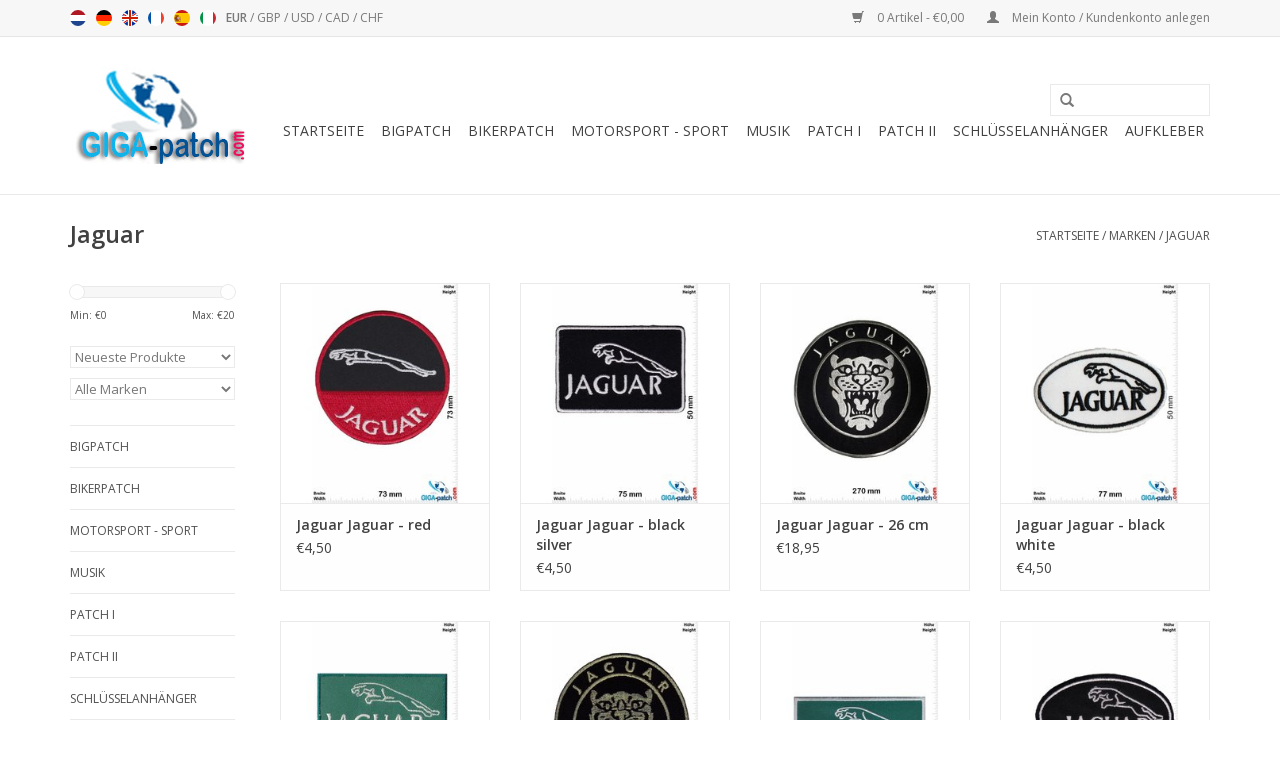

--- FILE ---
content_type: text/html;charset=utf-8
request_url: https://www.giga-patch.com/de/brands/jaguar/
body_size: 14998
content:
<!DOCTYPE html>
<html lang="de">
  <head>
    <meta charset="utf-8"/>
<!-- [START] 'blocks/head.rain' -->
<!--

  (c) 2008-2026 Lightspeed Netherlands B.V.
  http://www.lightspeedhq.com
  Generated: 01-02-2026 @ 03:05:05

-->
<link rel="canonical" href="https://www.giga-patch.com/de/brands/jaguar/"/>
<link rel="alternate" href="https://www.giga-patch.com/de/index.rss" type="application/rss+xml" title="Neue Produkte"/>
<meta name="robots" content="noodp,noydir"/>
<meta name="google-site-verification" content="KV2JE9B7khX0VENQhGcm7SSW4xTTfmTGjTqpgoEnR4c"/>
<meta name="google-site-verification" content="rm3rdcW8UQAKS1i2N-7ZgCbW77cgwAQIsZgNfSpemXI"/>
<meta name="google-site-verification" content="tPfQoH7dOEWY1jmBwXXGp9_dCDcYqMIdinR8nKnsWe4"/>
<meta property="og:url" content="https://www.giga-patch.com/de/brands/jaguar/?source=facebook"/>
<meta property="og:site_name" content="Aufnäher Shop / Patch - Shop - größter weltweit - Patch Aufnäher Schlüsselanhänger Aufkleber"/>
<meta property="og:title" content="Jaguar"/>
<meta property="og:description" content="Aufnäher Shop  Patch Shop  - Patch Aufnäher Schlüsselanhänger Aufkleber"/>
<!--[if lt IE 9]>
<script src="https://cdn.webshopapp.com/assets/html5shiv.js?2025-02-20"></script>
<![endif]-->
<!-- [END] 'blocks/head.rain' -->
    <title>Jaguar - Aufnäher Shop / Patch - Shop - größter weltweit - Patch Aufnäher Schlüsselanhänger Aufkleber</title>
    <meta name="description" content="Aufnäher Shop  Patch Shop  - Patch Aufnäher Schlüsselanhänger Aufkleber" />
    <meta name="keywords" content="Jaguar, Aufnäher Shop  Patch Shop Aufnähershop Patchshop Aufkleber Schlüsselanhänger" />
    <meta http-equiv="X-UA-Compatible" content="IE=edge,chrome=1">
    <meta name="viewport" content="width=device-width, initial-scale=1.0">
    <meta name="apple-mobile-web-app-capable" content="yes">
    <meta name="apple-mobile-web-app-status-bar-style" content="black">
    <meta property="fb:app_id" content="966242223397117"/>


    <link rel="shortcut icon" href="https://cdn.webshopapp.com/shops/103628/themes/121931/assets/favicon.ico?20191227092317" type="image/x-icon" />
    <link href='//fonts.googleapis.com/css?family=Open%20Sans:400,300,600' rel='stylesheet' type='text/css'>
    <link href='//fonts.googleapis.com/css?family=Open%20Sans:400,300,600' rel='stylesheet' type='text/css'>
    <link rel="shortcut icon" href="https://cdn.webshopapp.com/shops/103628/themes/121931/assets/favicon.ico?20191227092317" type="image/x-icon" /> 
    <link rel="stylesheet" href="https://cdn.webshopapp.com/shops/103628/themes/121931/assets/bootstrap.css?20251102090831" />
    <link rel="stylesheet" href="https://cdn.webshopapp.com/shops/103628/themes/121931/assets/style.css?20251102090831" />    
    <link rel="stylesheet" href="https://cdn.webshopapp.com/shops/103628/themes/121931/assets/settings.css?20251102090831" />  
    <link rel="stylesheet" href="https://cdn.webshopapp.com/assets/gui-2-0.css?2025-02-20" />
    <link rel="stylesheet" href="https://cdn.webshopapp.com/assets/gui-responsive-2-0.css?2025-02-20" />   
    <link rel="stylesheet" href="https://cdn.webshopapp.com/shops/103628/themes/121931/assets/custom.css?20251102090831" />
    <script src="https://cdn.webshopapp.com/assets/jquery-1-9-1.js?2025-02-20"></script>
    <script src="https://cdn.webshopapp.com/assets/jquery-ui-1-10-1.js?2025-02-20"></script>
   
    <script type="text/javascript" src="https://cdn.webshopapp.com/shops/103628/themes/121931/assets/global.js?20251102090831"></script>

    <script type="text/javascript" src="https://cdn.webshopapp.com/shops/103628/themes/121931/assets/jcarousel.js?20251102090831"></script>
    <script type="text/javascript" src="https://cdn.webshopapp.com/assets/gui.js?2025-02-20"></script>
    <script type="text/javascript" src="https://cdn.webshopapp.com/assets/gui-responsive-2-0.js?2025-02-20"></script>
        
    <!-- Facebook Pixel Code -->
<script>
!function(f,b,e,v,n,t,s)
{if(f.fbq)return;n=f.fbq=function(){n.callMethod?
n.callMethod.apply(n,arguments):n.queue.push(arguments)};
if(!f._fbq)f._fbq=n;n.push=n;n.loaded=!0;n.version='2.0';
n.queue=[];t=b.createElement(e);t.async=!0;
t.src=v;s=b.getElementsByTagName(e)[0];
s.parentNode.insertBefore(t,s)}(window,document,'script',
'https://connect.facebook.net/en_US/fbevents.js');
 fbq('init', '1694646827503563'); 
fbq('track', 'PageView');
</script>
<noscript>
 <img height="1" width="1" 
src="https://www.facebook.com/tr?id=1694646827503563&ev=PageView
&noscript=1"/>
</noscript>
<!-- End Facebook Pixel Code -->
    
    <!--[if lt IE 9]>
    <link rel="stylesheet" href="https://cdn.webshopapp.com/shops/103628/themes/121931/assets/style-ie.css?20251102090831" />
    <![endif]-->
  </head>
  <body>  
    <header>
      <div class="topnav">
        <div class="container">
                    <div class="left">
                        <div class="languages">
                            <a href="https://www.giga-patch.com/nl/" class="flag nl" title="Nederlands" lang="nl">Nederlands</a>
                            <a href="https://www.giga-patch.com/de/" class="flag de" title="Deutsch" lang="de">Deutsch</a>
                            <a href="https://www.giga-patch.com/en/" class="flag en" title="English" lang="en">English</a>
                            <a href="https://www.giga-patch.com/fr/" class="flag fr" title="Français" lang="fr">Français</a>
                            <a href="https://www.giga-patch.com/es/" class="flag es" title="Español" lang="es">Español</a>
                            <a href="https://www.giga-patch.com/it/" class="flag it" title="Italiano" lang="it">Italiano</a>
                          </div>
                                    <div class="currencies">
                            <a href="https://www.giga-patch.com/de/session/currency/eur/" class="active" title="eur">
                EUR
              </a>
               /                             <a href="https://www.giga-patch.com/de/session/currency/gbp/"  title="gbp">
                GBP
              </a>
               /                             <a href="https://www.giga-patch.com/de/session/currency/usd/"  title="usd">
                USD
              </a>
               /                             <a href="https://www.giga-patch.com/de/session/currency/cad/"  title="cad">
                CAD
              </a>
               /                             <a href="https://www.giga-patch.com/de/session/currency/chf/"  title="chf">
                CHF
              </a>
                                        </div>
                      </div>
                    <div class="right">
            <a href="https://www.giga-patch.com/de/cart/" title="Ihr Warenkorb" class="cart"> 
              <span class="glyphicon glyphicon-shopping-cart"></span>
              0 Artikel - €0,00
            </a>
            <a href="https://www.giga-patch.com/de/account/" title="Mein Konto" class="my-account">
              <span class="glyphicon glyphicon-user"></span>
                            Mein Konto / Kundenkonto anlegen
                          </a>
          </div>
        </div>
      </div>
      <div class="navigation container">
        <div class="align">
          <ul class="burger">
            <img src="https://cdn.webshopapp.com/shops/103628/themes/121931/assets/hamburger.png?20251102090831" width="32" height="32" alt="Menu">
          </ul>
          <div class="vertical logo">
            <a href="https://www.giga-patch.com/de/" title="Aufnäher Shop / Patch - Shop - größter weltweit - Patch Aufnäher Schlüsselanhänger Aufkleber">
              <img src="https://cdn.webshopapp.com/shops/103628/themes/121931/assets/logo.png?20191227092317" alt="Aufnäher Shop / Patch - Shop - größter weltweit - Patch Aufnäher Schlüsselanhänger Aufkleber" />
            </a>
          </div>
          <nav class="nonbounce desktop vertical">
            <form action="https://www.giga-patch.com/de/search/" method="get" id="formSearch">
              <input type="text" name="q" autocomplete="off"  value=""/>
              <span onclick="$('#formSearch').submit();" title="Suchen" class="glyphicon glyphicon-search"></span>
            </form>            
            <ul>
              <li class="item home ">
                <a class="itemLink" href="https://www.giga-patch.com/de/">Startseite</a>
              </li>
                            <li class="item sub">
                <a class="itemLink" href="https://www.giga-patch.com/de/bigpatch/" title="Bigpatch">Bigpatch</a>
                                <span class="glyphicon glyphicon-play"></span>
                <ul class="subnav">
                                    <li class="subitem">
                    <a class="subitemLink" href="https://www.giga-patch.com/de/bigpatch/mix/" title="#Mix">#Mix</a>
                                      </li>
                                    <li class="subitem">
                    <a class="subitemLink" href="https://www.giga-patch.com/de/bigpatch/biker/" title="Biker">Biker</a>
                                      </li>
                                    <li class="subitem">
                    <a class="subitemLink" href="https://www.giga-patch.com/de/bigpatch/harley-davidson/" title="Harley Davidson">Harley Davidson</a>
                                      </li>
                                    <li class="subitem">
                    <a class="subitemLink" href="https://www.giga-patch.com/de/bigpatch/musik/" title="Musik">Musik</a>
                                      </li>
                                    <li class="subitem">
                    <a class="subitemLink" href="https://www.giga-patch.com/de/bigpatch/motorsport/" title="Motorsport">Motorsport</a>
                                      </li>
                                    <li class="subitem">
                    <a class="subitemLink" href="https://www.giga-patch.com/de/bigpatch/sport/" title="Sport">Sport</a>
                                      </li>
                                  </ul>
                              </li>
                            <li class="item sub">
                <a class="itemLink" href="https://www.giga-patch.com/de/bikerpatch/" title="Bikerpatch">Bikerpatch</a>
                                <span class="glyphicon glyphicon-play"></span>
                <ul class="subnav">
                                    <li class="subitem">
                    <a class="subitemLink" href="https://www.giga-patch.com/de/bikerpatch/mix/" title="#Mix">#Mix</a>
                                      </li>
                                    <li class="subitem">
                    <a class="subitemLink" href="https://www.giga-patch.com/de/bikerpatch/cafe-racer/" title="Cafe Racer">Cafe Racer</a>
                                      </li>
                                    <li class="subitem">
                    <a class="subitemLink" href="https://www.giga-patch.com/de/bikerpatch/lucky-13/" title="Lucky 13">Lucky 13</a>
                                      </li>
                                    <li class="subitem">
                    <a class="subitemLink" href="https://www.giga-patch.com/de/bikerpatch/sons-of-anarchy/" title="Sons of Anarchy">Sons of Anarchy</a>
                                      </li>
                                    <li class="subitem">
                    <a class="subitemLink" href="https://www.giga-patch.com/de/bikerpatch/sprueche/" title="Sprüche">Sprüche</a>
                                      </li>
                                    <li class="subitem">
                    <a class="subitemLink" href="https://www.giga-patch.com/de/bikerpatch/totenkopf/" title="Totenkopf">Totenkopf</a>
                                      </li>
                                    <li class="subitem">
                    <a class="subitemLink" href="https://www.giga-patch.com/de/bikerpatch/usa/" title="USA">USA</a>
                                      </li>
                                  </ul>
                              </li>
                            <li class="item sub">
                <a class="itemLink" href="https://www.giga-patch.com/de/motorsport-sport/" title="Motorsport - Sport">Motorsport - Sport</a>
                                <span class="glyphicon glyphicon-play"></span>
                <ul class="subnav">
                                    <li class="subitem">
                    <a class="subitemLink" href="https://www.giga-patch.com/de/motorsport-sport/auto/" title="Auto">Auto</a>
                                        <ul class="subnav">
                                            <li class="subitem">
                        <a class="subitemLink" href="https://www.giga-patch.com/de/motorsport-sport/auto/mix/" title="#Mix">#Mix</a>
                      </li>
                                            <li class="subitem">
                        <a class="subitemLink" href="https://www.giga-patch.com/de/motorsport-sport/auto/abarth/" title="Abarth">Abarth</a>
                      </li>
                                            <li class="subitem">
                        <a class="subitemLink" href="https://www.giga-patch.com/de/motorsport-sport/auto/alfa/" title="Alfa">Alfa</a>
                      </li>
                                            <li class="subitem">
                        <a class="subitemLink" href="https://www.giga-patch.com/de/motorsport-sport/auto/alfa-romeo/" title="Alfa Romeo">Alfa Romeo</a>
                      </li>
                                            <li class="subitem">
                        <a class="subitemLink" href="https://www.giga-patch.com/de/motorsport-sport/auto/audi/" title="Audi">Audi</a>
                      </li>
                                            <li class="subitem">
                        <a class="subitemLink" href="https://www.giga-patch.com/de/motorsport-sport/auto/bmw/" title="BMW">BMW</a>
                      </li>
                                            <li class="subitem">
                        <a class="subitemLink" href="https://www.giga-patch.com/de/motorsport-sport/auto/chevrolet/" title="Chevrolet">Chevrolet</a>
                      </li>
                                            <li class="subitem">
                        <a class="subitemLink" href="https://www.giga-patch.com/de/motorsport-sport/auto/cobra/" title="Cobra">Cobra</a>
                      </li>
                                            <li class="subitem">
                        <a class="subitemLink" href="https://www.giga-patch.com/de/motorsport-sport/auto/chrysler/" title="Chrysler">Chrysler</a>
                      </li>
                                            <li class="subitem">
                        <a class="subitemLink" href="https://www.giga-patch.com/de/motorsport-sport/auto/citroen/" title="Citroen">Citroen</a>
                      </li>
                                            <li class="subitem">
                        <a class="subitemLink" href="https://www.giga-patch.com/de/motorsport-sport/auto/dodge/" title="Dodge">Dodge</a>
                      </li>
                                            <li class="subitem">
                        <a class="subitemLink" href="https://www.giga-patch.com/de/motorsport-sport/auto/datsun/" title="Datsun">Datsun</a>
                      </li>
                                            <li class="subitem">
                        <a class="subitemLink" href="https://www.giga-patch.com/de/motorsport-sport/auto/ferrari/" title="Ferrari">Ferrari</a>
                      </li>
                                            <li class="subitem">
                        <a class="subitemLink" href="https://www.giga-patch.com/de/motorsport-sport/auto/fiat/" title="Fiat">Fiat</a>
                      </li>
                                            <li class="subitem">
                        <a class="subitemLink" href="https://www.giga-patch.com/de/motorsport-sport/auto/ford/" title="Ford">Ford</a>
                      </li>
                                            <li class="subitem">
                        <a class="subitemLink" href="https://www.giga-patch.com/de/motorsport-sport/auto/gm/" title="GM">GM</a>
                      </li>
                                            <li class="subitem">
                        <a class="subitemLink" href="https://www.giga-patch.com/de/motorsport-sport/auto/heuer/" title="Heuer">Heuer</a>
                      </li>
                                            <li class="subitem">
                        <a class="subitemLink" href="https://www.giga-patch.com/de/motorsport-sport/auto/hyundai/" title="Hyundai">Hyundai</a>
                      </li>
                                            <li class="subitem">
                        <a class="subitemLink" href="https://www.giga-patch.com/de/motorsport-sport/auto/jaguar/" title="Jaguar">Jaguar</a>
                      </li>
                                            <li class="subitem">
                        <a class="subitemLink" href="https://www.giga-patch.com/de/motorsport-sport/auto/jeep/" title="Jeep">Jeep</a>
                      </li>
                                            <li class="subitem">
                        <a class="subitemLink" href="https://www.giga-patch.com/de/motorsport-sport/auto/lamborghini/" title="Lamborghini">Lamborghini</a>
                      </li>
                                            <li class="subitem">
                        <a class="subitemLink" href="https://www.giga-patch.com/de/motorsport-sport/auto/mitsubishi/" title="Mitsubishi">Mitsubishi</a>
                      </li>
                                            <li class="subitem">
                        <a class="subitemLink" href="https://www.giga-patch.com/de/motorsport-sport/auto/land-rover/" title="Land Rover">Land Rover</a>
                      </li>
                                            <li class="subitem">
                        <a class="subitemLink" href="https://www.giga-patch.com/de/motorsport-sport/auto/mercedes-benz/" title="Mercedes Benz">Mercedes Benz</a>
                      </li>
                                            <li class="subitem">
                        <a class="subitemLink" href="https://www.giga-patch.com/de/motorsport-sport/auto/mini-cooper/" title="Mini Cooper">Mini Cooper</a>
                      </li>
                                            <li class="subitem">
                        <a class="subitemLink" href="https://www.giga-patch.com/de/motorsport-sport/auto/nissan/" title="Nissan">Nissan</a>
                      </li>
                                            <li class="subitem">
                        <a class="subitemLink" href="https://www.giga-patch.com/de/motorsport-sport/auto/opel/" title="Opel">Opel</a>
                      </li>
                                            <li class="subitem">
                        <a class="subitemLink" href="https://www.giga-patch.com/de/motorsport-sport/auto/peugeot/" title="Peugeot">Peugeot</a>
                      </li>
                                            <li class="subitem">
                        <a class="subitemLink" href="https://www.giga-patch.com/de/motorsport-sport/auto/porsche/" title="Porsche">Porsche</a>
                      </li>
                                            <li class="subitem">
                        <a class="subitemLink" href="https://www.giga-patch.com/de/motorsport-sport/auto/renault/" title="Renault">Renault</a>
                      </li>
                                            <li class="subitem">
                        <a class="subitemLink" href="https://www.giga-patch.com/de/motorsport-sport/auto/shelby/" title="Shelby">Shelby</a>
                      </li>
                                            <li class="subitem">
                        <a class="subitemLink" href="https://www.giga-patch.com/de/motorsport-sport/auto/skoda/" title="Skoda">Skoda</a>
                      </li>
                                            <li class="subitem">
                        <a class="subitemLink" href="https://www.giga-patch.com/de/motorsport-sport/auto/subaru/" title="Subaru">Subaru</a>
                      </li>
                                            <li class="subitem">
                        <a class="subitemLink" href="https://www.giga-patch.com/de/motorsport-sport/auto/tesla/" title="Tesla">Tesla</a>
                      </li>
                                            <li class="subitem">
                        <a class="subitemLink" href="https://www.giga-patch.com/de/motorsport-sport/auto/toyota/" title="Toyota">Toyota</a>
                      </li>
                                            <li class="subitem">
                        <a class="subitemLink" href="https://www.giga-patch.com/de/motorsport-sport/auto/triumph/" title="Triumph">Triumph</a>
                      </li>
                                            <li class="subitem">
                        <a class="subitemLink" href="https://www.giga-patch.com/de/motorsport-sport/auto/volvo/" title="Volvo">Volvo</a>
                      </li>
                                            <li class="subitem">
                        <a class="subitemLink" href="https://www.giga-patch.com/de/motorsport-sport/auto/vw-volkswagen/" title="VW - Volkswagen">VW - Volkswagen</a>
                      </li>
                                            <li class="subitem">
                        <a class="subitemLink" href="https://www.giga-patch.com/de/motorsport-sport/auto/motorsport/" title="Motorsport">Motorsport</a>
                      </li>
                                            <li class="subitem">
                        <a class="subitemLink" href="https://www.giga-patch.com/de/motorsport-sport/auto/rover/" title="Rover">Rover</a>
                      </li>
                                            <li class="subitem">
                        <a class="subitemLink" href="https://www.giga-patch.com/de/motorsport-sport/auto/honda/" title="Honda">Honda</a>
                      </li>
                                            <li class="subitem">
                        <a class="subitemLink" href="https://www.giga-patch.com/de/motorsport-sport/auto/gas-monkey/" title="Gas Monkey">Gas Monkey</a>
                      </li>
                                            <li class="subitem">
                        <a class="subitemLink" href="https://www.giga-patch.com/de/motorsport-sport/auto/saab/" title="Saab">Saab</a>
                      </li>
                                          </ul>
                                      </li>
                                    <li class="subitem">
                    <a class="subitemLink" href="https://www.giga-patch.com/de/motorsport-sport/fussball/" title="Fussball">Fussball</a>
                                      </li>
                                    <li class="subitem">
                    <a class="subitemLink" href="https://www.giga-patch.com/de/motorsport-sport/motorrad/" title="Motorrad">Motorrad</a>
                                        <ul class="subnav">
                                            <li class="subitem">
                        <a class="subitemLink" href="https://www.giga-patch.com/de/motorsport-sport/motorrad/mix/" title="#Mix">#Mix</a>
                      </li>
                                            <li class="subitem">
                        <a class="subitemLink" href="https://www.giga-patch.com/de/motorsport-sport/motorrad/aprilia/" title="Aprilia">Aprilia</a>
                      </li>
                                            <li class="subitem">
                        <a class="subitemLink" href="https://www.giga-patch.com/de/motorsport-sport/motorrad/bmw/" title="BMW">BMW</a>
                      </li>
                                            <li class="subitem">
                        <a class="subitemLink" href="https://www.giga-patch.com/de/motorsport-sport/motorrad/bsa/" title="BSA">BSA</a>
                      </li>
                                            <li class="subitem">
                        <a class="subitemLink" href="https://www.giga-patch.com/de/motorsport-sport/motorrad/buell/" title="Buell">Buell</a>
                      </li>
                                            <li class="subitem">
                        <a class="subitemLink" href="https://www.giga-patch.com/de/motorsport-sport/motorrad/ducati/" title="Ducati">Ducati</a>
                      </li>
                                            <li class="subitem">
                        <a class="subitemLink" href="https://www.giga-patch.com/de/motorsport-sport/motorrad/harley-davidson/" title="Harley Davidson">Harley Davidson</a>
                      </li>
                                            <li class="subitem">
                        <a class="subitemLink" href="https://www.giga-patch.com/de/motorsport-sport/motorrad/honda/" title="Honda">Honda</a>
                      </li>
                                            <li class="subitem">
                        <a class="subitemLink" href="https://www.giga-patch.com/de/motorsport-sport/motorrad/indian/" title="Indian">Indian</a>
                      </li>
                                            <li class="subitem">
                        <a class="subitemLink" href="https://www.giga-patch.com/de/motorsport-sport/motorrad/kawasaki/" title="Kawasaki">Kawasaki</a>
                      </li>
                                            <li class="subitem">
                        <a class="subitemLink" href="https://www.giga-patch.com/de/motorsport-sport/motorrad/lambretta/" title="Lambretta">Lambretta</a>
                      </li>
                                            <li class="subitem">
                        <a class="subitemLink" href="https://www.giga-patch.com/de/motorsport-sport/motorrad/moto-guzzi/" title="Moto Guzzi">Moto Guzzi</a>
                      </li>
                                            <li class="subitem">
                        <a class="subitemLink" href="https://www.giga-patch.com/de/motorsport-sport/motorrad/mv-augusta/" title="MV Augusta">MV Augusta</a>
                      </li>
                                            <li class="subitem">
                        <a class="subitemLink" href="https://www.giga-patch.com/de/motorsport-sport/motorrad/norton/" title="Norton">Norton</a>
                      </li>
                                            <li class="subitem">
                        <a class="subitemLink" href="https://www.giga-patch.com/de/motorsport-sport/motorrad/puch/" title="Puch">Puch</a>
                      </li>
                                            <li class="subitem">
                        <a class="subitemLink" href="https://www.giga-patch.com/de/motorsport-sport/motorrad/suzuki/" title="Suzuki">Suzuki</a>
                      </li>
                                            <li class="subitem">
                        <a class="subitemLink" href="https://www.giga-patch.com/de/motorsport-sport/motorrad/triumph/" title="Triumph">Triumph</a>
                      </li>
                                            <li class="subitem">
                        <a class="subitemLink" href="https://www.giga-patch.com/de/motorsport-sport/motorrad/vespa/" title="Vespa">Vespa</a>
                      </li>
                                            <li class="subitem">
                        <a class="subitemLink" href="https://www.giga-patch.com/de/motorsport-sport/motorrad/victory/" title="Victory">Victory</a>
                      </li>
                                            <li class="subitem">
                        <a class="subitemLink" href="https://www.giga-patch.com/de/motorsport-sport/motorrad/yamaha/" title="Yamaha">Yamaha</a>
                      </li>
                                            <li class="subitem">
                        <a class="subitemLink" href="https://www.giga-patch.com/de/motorsport-sport/motorrad/zuendapp/" title="Zündapp">Zündapp</a>
                      </li>
                                          </ul>
                                      </li>
                                    <li class="subitem">
                    <a class="subitemLink" href="https://www.giga-patch.com/de/motorsport-sport/nutzfahrzeuge/" title="Nutzfahrzeuge">Nutzfahrzeuge</a>
                                        <ul class="subnav">
                                            <li class="subitem">
                        <a class="subitemLink" href="https://www.giga-patch.com/de/motorsport-sport/nutzfahrzeuge/john-deere/" title="John Deere">John Deere</a>
                      </li>
                                            <li class="subitem">
                        <a class="subitemLink" href="https://www.giga-patch.com/de/motorsport-sport/nutzfahrzeuge/mix/" title="#Mix">#Mix</a>
                      </li>
                                          </ul>
                                      </li>
                                    <li class="subitem">
                    <a class="subitemLink" href="https://www.giga-patch.com/de/motorsport-sport/motorsport/" title="Motorsport">Motorsport</a>
                                        <ul class="subnav">
                                            <li class="subitem">
                        <a class="subitemLink" href="https://www.giga-patch.com/de/motorsport-sport/motorsport/mix/" title="#Mix">#Mix</a>
                      </li>
                                            <li class="subitem">
                        <a class="subitemLink" href="https://www.giga-patch.com/de/motorsport-sport/motorsport/93-marc-marquez/" title="93 Marc Marquez">93 Marc Marquez</a>
                      </li>
                                            <li class="subitem">
                        <a class="subitemLink" href="https://www.giga-patch.com/de/motorsport-sport/motorsport/alpinestars/" title="Alpinestars">Alpinestars</a>
                      </li>
                                            <li class="subitem">
                        <a class="subitemLink" href="https://www.giga-patch.com/de/motorsport-sport/motorsport/agip/" title="Agip">Agip</a>
                      </li>
                                            <li class="subitem">
                        <a class="subitemLink" href="https://www.giga-patch.com/de/motorsport-sport/motorsport/bp/" title="BP">BP</a>
                      </li>
                                            <li class="subitem">
                        <a class="subitemLink" href="https://www.giga-patch.com/de/motorsport-sport/motorsport/bbs/" title="BBS">BBS</a>
                      </li>
                                            <li class="subitem">
                        <a class="subitemLink" href="https://www.giga-patch.com/de/motorsport-sport/motorsport/bridgestone/" title="Bridgestone">Bridgestone</a>
                      </li>
                                            <li class="subitem">
                        <a class="subitemLink" href="https://www.giga-patch.com/de/motorsport-sport/motorsport/castrol/" title="Castrol">Castrol</a>
                      </li>
                                            <li class="subitem">
                        <a class="subitemLink" href="https://www.giga-patch.com/de/motorsport-sport/motorsport/cat/" title="Cat">Cat</a>
                      </li>
                                            <li class="subitem">
                        <a class="subitemLink" href="https://www.giga-patch.com/de/motorsport-sport/motorsport/champion/" title="Champion">Champion</a>
                      </li>
                                            <li class="subitem">
                        <a class="subitemLink" href="https://www.giga-patch.com/de/motorsport-sport/motorsport/continental/" title="Continental">Continental</a>
                      </li>
                                            <li class="subitem">
                        <a class="subitemLink" href="https://www.giga-patch.com/de/motorsport-sport/motorsport/daninese/" title="Daninese">Daninese</a>
                      </li>
                                            <li class="subitem">
                        <a class="subitemLink" href="https://www.giga-patch.com/de/motorsport-sport/motorsport/dunlop/" title="Dunlop">Dunlop</a>
                      </li>
                                            <li class="subitem">
                        <a class="subitemLink" href="https://www.giga-patch.com/de/motorsport-sport/motorsport/dainese/" title="Dainese">Dainese</a>
                      </li>
                                            <li class="subitem">
                        <a class="subitemLink" href="https://www.giga-patch.com/de/motorsport-sport/motorsport/esso/" title="Esso">Esso</a>
                      </li>
                                            <li class="subitem">
                        <a class="subitemLink" href="https://www.giga-patch.com/de/motorsport-sport/motorsport/firestone/" title="Firestone">Firestone</a>
                      </li>
                                            <li class="subitem">
                        <a class="subitemLink" href="https://www.giga-patch.com/de/motorsport-sport/motorsport/goodyear/" title="Goodyear">Goodyear</a>
                      </li>
                                            <li class="subitem">
                        <a class="subitemLink" href="https://www.giga-patch.com/de/motorsport-sport/motorsport/gulf/" title="Gulf">Gulf</a>
                      </li>
                                            <li class="subitem">
                        <a class="subitemLink" href="https://www.giga-patch.com/de/motorsport-sport/motorsport/heuer/" title="Heuer">Heuer</a>
                      </li>
                                            <li class="subitem">
                        <a class="subitemLink" href="https://www.giga-patch.com/de/motorsport-sport/motorsport/holden/" title="Holden">Holden</a>
                      </li>
                                            <li class="subitem">
                        <a class="subitemLink" href="https://www.giga-patch.com/de/motorsport-sport/motorsport/lucky-strike/" title="Lucky Strike">Lucky Strike</a>
                      </li>
                                            <li class="subitem">
                        <a class="subitemLink" href="https://www.giga-patch.com/de/motorsport-sport/motorsport/ngk-spark/" title="NGK Spark">NGK Spark</a>
                      </li>
                                            <li class="subitem">
                        <a class="subitemLink" href="https://www.giga-patch.com/de/motorsport-sport/motorsport/marlboro/" title="Marlboro">Marlboro</a>
                      </li>
                                            <li class="subitem">
                        <a class="subitemLink" href="https://www.giga-patch.com/de/motorsport-sport/motorsport/martini/" title="Martini">Martini</a>
                      </li>
                                            <li class="subitem">
                        <a class="subitemLink" href="https://www.giga-patch.com/de/motorsport-sport/motorsport/michelin/" title="Michelin">Michelin</a>
                      </li>
                                            <li class="subitem">
                        <a class="subitemLink" href="https://www.giga-patch.com/de/motorsport-sport/motorsport/mobil/" title="Mobil">Mobil</a>
                      </li>
                                            <li class="subitem">
                        <a class="subitemLink" href="https://www.giga-patch.com/de/motorsport-sport/motorsport/pirelli/" title="Pirelli">Pirelli</a>
                      </li>
                                            <li class="subitem">
                        <a class="subitemLink" href="https://www.giga-patch.com/de/motorsport-sport/motorsport/shell/" title="Shell">Shell</a>
                      </li>
                                            <li class="subitem">
                        <a class="subitemLink" href="https://www.giga-patch.com/de/motorsport-sport/motorsport/the-doctor/" title="The Doctor">The Doctor</a>
                      </li>
                                            <li class="subitem">
                        <a class="subitemLink" href="https://www.giga-patch.com/de/motorsport-sport/motorsport/brembo/" title="Brembo">Brembo</a>
                      </li>
                                            <li class="subitem">
                        <a class="subitemLink" href="https://www.giga-patch.com/de/motorsport-sport/motorsport/moon-eye/" title="Moon Eye">Moon Eye</a>
                      </li>
                                            <li class="subitem">
                        <a class="subitemLink" href="https://www.giga-patch.com/de/motorsport-sport/motorsport/mopar/" title="Mopar">Mopar</a>
                      </li>
                                            <li class="subitem">
                        <a class="subitemLink" href="https://www.giga-patch.com/de/motorsport-sport/motorsport/repsol/" title="Repsol">Repsol</a>
                      </li>
                                            <li class="subitem">
                        <a class="subitemLink" href="https://www.giga-patch.com/de/motorsport-sport/motorsport/snap-on/" title="Snap-on">Snap-on</a>
                      </li>
                                            <li class="subitem">
                        <a class="subitemLink" href="https://www.giga-patch.com/de/motorsport-sport/motorsport/stp/" title="STP">STP</a>
                      </li>
                                            <li class="subitem">
                        <a class="subitemLink" href="https://www.giga-patch.com/de/motorsport-sport/motorsport/total/" title="TOTAL">TOTAL</a>
                      </li>
                                            <li class="subitem">
                        <a class="subitemLink" href="https://www.giga-patch.com/de/motorsport-sport/motorsport/union/" title="Union">Union</a>
                      </li>
                                            <li class="subitem">
                        <a class="subitemLink" href="https://www.giga-patch.com/de/motorsport-sport/motorsport/union-76/" title="Union 76">Union 76</a>
                      </li>
                                            <li class="subitem">
                        <a class="subitemLink" href="https://www.giga-patch.com/de/motorsport-sport/motorsport/yamagata/" title="Yamagata">Yamagata</a>
                      </li>
                                            <li class="subitem">
                        <a class="subitemLink" href="https://www.giga-patch.com/de/motorsport-sport/motorsport/yokohama/" title="Yokohama">Yokohama</a>
                      </li>
                                            <li class="subitem">
                        <a class="subitemLink" href="https://www.giga-patch.com/de/motorsport-sport/motorsport/shoei/" title="Shoei">Shoei</a>
                      </li>
                                          </ul>
                                      </li>
                                    <li class="subitem">
                    <a class="subitemLink" href="https://www.giga-patch.com/de/motorsport-sport/sport/" title="Sport">Sport</a>
                                      </li>
                                    <li class="subitem">
                    <a class="subitemLink" href="https://www.giga-patch.com/de/motorsport-sport/sport-usa/" title="Sport USA">Sport USA</a>
                                      </li>
                                  </ul>
                              </li>
                            <li class="item sub">
                <a class="itemLink" href="https://www.giga-patch.com/de/musik/" title="Musik">Musik</a>
                                <span class="glyphicon glyphicon-play"></span>
                <ul class="subnav">
                                    <li class="subitem">
                    <a class="subitemLink" href="https://www.giga-patch.com/de/musik/a-b-c-d-e/" title="A - B - C - D - E">A - B - C - D - E</a>
                                        <ul class="subnav">
                                            <li class="subitem">
                        <a class="subitemLink" href="https://www.giga-patch.com/de/musik/a-b-c-d-e/mix/" title="#Mix">#Mix</a>
                      </li>
                                            <li class="subitem">
                        <a class="subitemLink" href="https://www.giga-patch.com/de/musik/a-b-c-d-e/ac-dc/" title="AC DC">AC DC</a>
                      </li>
                                            <li class="subitem">
                        <a class="subitemLink" href="https://www.giga-patch.com/de/musik/a-b-c-d-e/aerosmith/" title="Aerosmith">Aerosmith</a>
                      </li>
                                            <li class="subitem">
                        <a class="subitemLink" href="https://www.giga-patch.com/de/musik/a-b-c-d-e/airbourne/" title="Airbourne">Airbourne</a>
                      </li>
                                            <li class="subitem">
                        <a class="subitemLink" href="https://www.giga-patch.com/de/musik/a-b-c-d-e/anthrax/" title="Anthrax">Anthrax</a>
                      </li>
                                            <li class="subitem">
                        <a class="subitemLink" href="https://www.giga-patch.com/de/musik/a-b-c-d-e/arch-enemy/" title="Arch Enemy">Arch Enemy</a>
                      </li>
                                            <li class="subitem">
                        <a class="subitemLink" href="https://www.giga-patch.com/de/musik/a-b-c-d-e/amon-amarth/" title="Amon Amarth">Amon Amarth</a>
                      </li>
                                            <li class="subitem">
                        <a class="subitemLink" href="https://www.giga-patch.com/de/musik/a-b-c-d-e/alice-in-chains/" title="Alice in Chains">Alice in Chains</a>
                      </li>
                                            <li class="subitem">
                        <a class="subitemLink" href="https://www.giga-patch.com/de/musik/a-b-c-d-e/alice-cooper/" title="Alice Cooper">Alice Cooper</a>
                      </li>
                                            <li class="subitem">
                        <a class="subitemLink" href="https://www.giga-patch.com/de/musik/a-b-c-d-e/arctic-monkeys/" title="Arctic Monkeys">Arctic Monkeys</a>
                      </li>
                                            <li class="subitem">
                        <a class="subitemLink" href="https://www.giga-patch.com/de/musik/a-b-c-d-e/avenged-sevenfold/" title="Avenged Sevenfold">Avenged Sevenfold</a>
                      </li>
                                            <li class="subitem">
                        <a class="subitemLink" href="https://www.giga-patch.com/de/musik/a-b-c-d-e/asphyx/" title="Asphyx">Asphyx</a>
                      </li>
                                            <li class="subitem">
                        <a class="subitemLink" href="https://www.giga-patch.com/de/musik/a-b-c-d-e/asking-alexandria/" title="Asking Alexandria">Asking Alexandria</a>
                      </li>
                                            <li class="subitem">
                        <a class="subitemLink" href="https://www.giga-patch.com/de/musik/a-b-c-d-e/beatles/" title="Beatles">Beatles</a>
                      </li>
                                            <li class="subitem">
                        <a class="subitemLink" href="https://www.giga-patch.com/de/musik/a-b-c-d-e/biohazard/" title="Biohazard">Biohazard</a>
                      </li>
                                            <li class="subitem">
                        <a class="subitemLink" href="https://www.giga-patch.com/de/musik/a-b-c-d-e/black-sabbath/" title="Black Sabbath">Black Sabbath</a>
                      </li>
                                            <li class="subitem">
                        <a class="subitemLink" href="https://www.giga-patch.com/de/musik/a-b-c-d-e/blind-guardian/" title="Blind Guardian">Blind Guardian</a>
                      </li>
                                            <li class="subitem">
                        <a class="subitemLink" href="https://www.giga-patch.com/de/musik/a-b-c-d-e/boehse-onkelz/" title="Böhse Onkelz">Böhse Onkelz</a>
                      </li>
                                            <li class="subitem">
                        <a class="subitemLink" href="https://www.giga-patch.com/de/musik/a-b-c-d-e/blink-182/" title="Blink 182">Blink 182</a>
                      </li>
                                            <li class="subitem">
                        <a class="subitemLink" href="https://www.giga-patch.com/de/musik/a-b-c-d-e/billy-talent/" title="Billy Talent">Billy Talent</a>
                      </li>
                                            <li class="subitem">
                        <a class="subitemLink" href="https://www.giga-patch.com/de/musik/a-b-c-d-e/bolt-thrower/" title="Bolt Thrower">Bolt Thrower</a>
                      </li>
                                            <li class="subitem">
                        <a class="subitemLink" href="https://www.giga-patch.com/de/musik/a-b-c-d-e/beatsteaks/" title="Beatsteaks">Beatsteaks</a>
                      </li>
                                            <li class="subitem">
                        <a class="subitemLink" href="https://www.giga-patch.com/de/musik/a-b-c-d-e/black-veil-brides/" title="Black Veil Brides">Black Veil Brides</a>
                      </li>
                                            <li class="subitem">
                        <a class="subitemLink" href="https://www.giga-patch.com/de/musik/a-b-c-d-e/black-label-society/" title="Black Label Society">Black Label Society</a>
                      </li>
                                            <li class="subitem">
                        <a class="subitemLink" href="https://www.giga-patch.com/de/musik/a-b-c-d-e/bob-marley/" title="Bob Marley">Bob Marley</a>
                      </li>
                                            <li class="subitem">
                        <a class="subitemLink" href="https://www.giga-patch.com/de/musik/a-b-c-d-e/bon-jovi/" title="Bon Jovi">Bon Jovi</a>
                      </li>
                                            <li class="subitem">
                        <a class="subitemLink" href="https://www.giga-patch.com/de/musik/a-b-c-d-e/bullet-for-my-valentine/" title="Bullet for my Valentine">Bullet for my Valentine</a>
                      </li>
                                            <li class="subitem">
                        <a class="subitemLink" href="https://www.giga-patch.com/de/musik/a-b-c-d-e/cannibal-corpse/" title="Cannibal Corpse">Cannibal Corpse</a>
                      </li>
                                            <li class="subitem">
                        <a class="subitemLink" href="https://www.giga-patch.com/de/musik/a-b-c-d-e/children-of-bodom/" title="Children of Bodom">Children of Bodom</a>
                      </li>
                                            <li class="subitem">
                        <a class="subitemLink" href="https://www.giga-patch.com/de/musik/a-b-c-d-e/david-bowie/" title="David Bowie">David Bowie</a>
                      </li>
                                            <li class="subitem">
                        <a class="subitemLink" href="https://www.giga-patch.com/de/musik/a-b-c-d-e/deep-purple/" title="Deep Purple">Deep Purple</a>
                      </li>
                                            <li class="subitem">
                        <a class="subitemLink" href="https://www.giga-patch.com/de/musik/a-b-c-d-e/depeche-mode/" title="Depeche Mode">Depeche Mode</a>
                      </li>
                                            <li class="subitem">
                        <a class="subitemLink" href="https://www.giga-patch.com/de/musik/a-b-c-d-e/disturbed/" title="Disturbed">Disturbed</a>
                      </li>
                                            <li class="subitem">
                        <a class="subitemLink" href="https://www.giga-patch.com/de/musik/a-b-c-d-e/dimmu-borgia/" title="Dimmu Borgia">Dimmu Borgia</a>
                      </li>
                                            <li class="subitem">
                        <a class="subitemLink" href="https://www.giga-patch.com/de/musik/a-b-c-d-e/dream-theater/" title="Dream Theater">Dream Theater</a>
                      </li>
                                            <li class="subitem">
                        <a class="subitemLink" href="https://www.giga-patch.com/de/musik/a-b-c-d-e/dropkick-murphys/" title="Dropkick Murphys">Dropkick Murphys</a>
                      </li>
                                            <li class="subitem">
                        <a class="subitemLink" href="https://www.giga-patch.com/de/musik/a-b-c-d-e/elvis/" title="Elvis">Elvis</a>
                      </li>
                                            <li class="subitem">
                        <a class="subitemLink" href="https://www.giga-patch.com/de/musik/a-b-c-d-e/ensiferum/" title="Ensiferum">Ensiferum</a>
                      </li>
                                            <li class="subitem">
                        <a class="subitemLink" href="https://www.giga-patch.com/de/musik/a-b-c-d-e/evanescence/" title="Evanescence">Evanescence</a>
                      </li>
                                            <li class="subitem">
                        <a class="subitemLink" href="https://www.giga-patch.com/de/musik/a-b-c-d-e/eminem/" title="Eminem">Eminem</a>
                      </li>
                                            <li class="subitem">
                        <a class="subitemLink" href="https://www.giga-patch.com/de/musik/a-b-c-d-e/exodous/" title="Exodous">Exodous</a>
                      </li>
                                            <li class="subitem">
                        <a class="subitemLink" href="https://www.giga-patch.com/de/musik/a-b-c-d-e/avantasia/" title="Avantasia">Avantasia</a>
                      </li>
                                            <li class="subitem">
                        <a class="subitemLink" href="https://www.giga-patch.com/de/musik/a-b-c-d-e/beastie-boys/" title="Beastie Boys">Beastie Boys</a>
                      </li>
                                            <li class="subitem">
                        <a class="subitemLink" href="https://www.giga-patch.com/de/musik/a-b-c-d-e/behemoth/" title="Behemoth">Behemoth</a>
                      </li>
                                            <li class="subitem">
                        <a class="subitemLink" href="https://www.giga-patch.com/de/musik/a-b-c-d-e/black-metal/" title="Black Metal">Black Metal</a>
                      </li>
                                            <li class="subitem">
                        <a class="subitemLink" href="https://www.giga-patch.com/de/musik/a-b-c-d-e/candlemass/" title="Candlemass">Candlemass</a>
                      </li>
                                            <li class="subitem">
                        <a class="subitemLink" href="https://www.giga-patch.com/de/musik/a-b-c-d-e/electric-wizard/" title="Electric Wizard">Electric Wizard</a>
                      </li>
                                            <li class="subitem">
                        <a class="subitemLink" href="https://www.giga-patch.com/de/musik/a-b-c-d-e/deicide/" title="Deicide">Deicide</a>
                      </li>
                                            <li class="subitem">
                        <a class="subitemLink" href="https://www.giga-patch.com/de/musik/a-b-c-d-e/dimmu-borgir/" title="Dimmu Borgir">Dimmu Borgir</a>
                      </li>
                                          </ul>
                                      </li>
                                    <li class="subitem">
                    <a class="subitemLink" href="https://www.giga-patch.com/de/musik/f-g-h-i-j/" title="F - G - H - I - J">F - G - H - I - J</a>
                                        <ul class="subnav">
                                            <li class="subitem">
                        <a class="subitemLink" href="https://www.giga-patch.com/de/musik/f-g-h-i-j/mix/" title="#Mix">#Mix</a>
                      </li>
                                            <li class="subitem">
                        <a class="subitemLink" href="https://www.giga-patch.com/de/musik/f-g-h-i-j/freiwild/" title="Freiwild">Freiwild</a>
                      </li>
                                            <li class="subitem">
                        <a class="subitemLink" href="https://www.giga-patch.com/de/musik/f-g-h-i-j/foo-fighters/" title="Foo Fighters">Foo Fighters</a>
                      </li>
                                            <li class="subitem">
                        <a class="subitemLink" href="https://www.giga-patch.com/de/musik/f-g-h-i-j/fall-out-boy/" title="Fall Out Boy">Fall Out Boy</a>
                      </li>
                                            <li class="subitem">
                        <a class="subitemLink" href="https://www.giga-patch.com/de/musik/f-g-h-i-j/ghost/" title="Ghost">Ghost</a>
                      </li>
                                            <li class="subitem">
                        <a class="subitemLink" href="https://www.giga-patch.com/de/musik/f-g-h-i-j/gibson/" title="Gibson">Gibson</a>
                      </li>
                                            <li class="subitem">
                        <a class="subitemLink" href="https://www.giga-patch.com/de/musik/f-g-h-i-j/grateful-dead/" title="Grateful Dead">Grateful Dead</a>
                      </li>
                                            <li class="subitem">
                        <a class="subitemLink" href="https://www.giga-patch.com/de/musik/f-g-h-i-j/green-day/" title="Green Day">Green Day</a>
                      </li>
                                            <li class="subitem">
                        <a class="subitemLink" href="https://www.giga-patch.com/de/musik/f-g-h-i-j/guns-n-roses/" title="Guns n Roses">Guns n Roses</a>
                      </li>
                                            <li class="subitem">
                        <a class="subitemLink" href="https://www.giga-patch.com/de/musik/f-g-h-i-j/hammerfall/" title="Hammerfall">Hammerfall</a>
                      </li>
                                            <li class="subitem">
                        <a class="subitemLink" href="https://www.giga-patch.com/de/musik/f-g-h-i-j/hatebreed/" title="Hatebreed">Hatebreed</a>
                      </li>
                                            <li class="subitem">
                        <a class="subitemLink" href="https://www.giga-patch.com/de/musik/f-g-h-i-j/judas-priest/" title="Judas Priest">Judas Priest</a>
                      </li>
                                            <li class="subitem">
                        <a class="subitemLink" href="https://www.giga-patch.com/de/musik/f-g-h-i-j/heino/" title="Heino">Heino</a>
                      </li>
                                            <li class="subitem">
                        <a class="subitemLink" href="https://www.giga-patch.com/de/musik/f-g-h-i-j/him/" title="Him">Him</a>
                      </li>
                                            <li class="subitem">
                        <a class="subitemLink" href="https://www.giga-patch.com/de/musik/f-g-h-i-j/iron-maiden/" title="Iron Maiden">Iron Maiden</a>
                      </li>
                                            <li class="subitem">
                        <a class="subitemLink" href="https://www.giga-patch.com/de/musik/f-g-h-i-j/jimi-hendrix/" title="Jimi Hendrix">Jimi Hendrix</a>
                      </li>
                                            <li class="subitem">
                        <a class="subitemLink" href="https://www.giga-patch.com/de/musik/f-g-h-i-j/johnny-cash/" title="Johnny Cash">Johnny Cash</a>
                      </li>
                                            <li class="subitem">
                        <a class="subitemLink" href="https://www.giga-patch.com/de/musik/f-g-h-i-j/in-flames/" title="In Flames">In Flames</a>
                      </li>
                                            <li class="subitem">
                        <a class="subitemLink" href="https://www.giga-patch.com/de/musik/f-g-h-i-j/five-finger-death-punch/" title="Five Finger Death Punch">Five Finger Death Punch</a>
                      </li>
                                            <li class="subitem">
                        <a class="subitemLink" href="https://www.giga-patch.com/de/musik/f-g-h-i-j/gorgoroth/" title="Gorgoroth">Gorgoroth</a>
                      </li>
                                            <li class="subitem">
                        <a class="subitemLink" href="https://www.giga-patch.com/de/musik/f-g-h-i-j/greateful-dead/" title="Greateful Dead ">Greateful Dead </a>
                      </li>
                                          </ul>
                                      </li>
                                    <li class="subitem">
                    <a class="subitemLink" href="https://www.giga-patch.com/de/musik/k-l-m-n-o/" title="K - L - M - N - O">K - L - M - N - O</a>
                                        <ul class="subnav">
                                            <li class="subitem">
                        <a class="subitemLink" href="https://www.giga-patch.com/de/musik/k-l-m-n-o/mix/" title="#Mix">#Mix</a>
                      </li>
                                            <li class="subitem">
                        <a class="subitemLink" href="https://www.giga-patch.com/de/musik/k-l-m-n-o/kiss/" title="Kiss">Kiss</a>
                      </li>
                                            <li class="subitem">
                        <a class="subitemLink" href="https://www.giga-patch.com/de/musik/k-l-m-n-o/korn/" title="Korn">Korn</a>
                      </li>
                                            <li class="subitem">
                        <a class="subitemLink" href="https://www.giga-patch.com/de/musik/k-l-m-n-o/kreator/" title="Kreator">Kreator</a>
                      </li>
                                            <li class="subitem">
                        <a class="subitemLink" href="https://www.giga-patch.com/de/musik/k-l-m-n-o/led-zeppelin/" title="Led Zeppelin">Led Zeppelin</a>
                      </li>
                                            <li class="subitem">
                        <a class="subitemLink" href="https://www.giga-patch.com/de/musik/k-l-m-n-o/linkin-park/" title="Linkin Park">Linkin Park</a>
                      </li>
                                            <li class="subitem">
                        <a class="subitemLink" href="https://www.giga-patch.com/de/musik/k-l-m-n-o/lynyrd-skynyrd/" title="Lynyrd Skynyrd">Lynyrd Skynyrd</a>
                      </li>
                                            <li class="subitem">
                        <a class="subitemLink" href="https://www.giga-patch.com/de/musik/k-l-m-n-o/limp-bizkit/" title="Limp Bizkit">Limp Bizkit</a>
                      </li>
                                            <li class="subitem">
                        <a class="subitemLink" href="https://www.giga-patch.com/de/musik/k-l-m-n-o/manowar/" title="Manowar">Manowar</a>
                      </li>
                                            <li class="subitem">
                        <a class="subitemLink" href="https://www.giga-patch.com/de/musik/k-l-m-n-o/megadeth/" title="Megadeth">Megadeth</a>
                      </li>
                                            <li class="subitem">
                        <a class="subitemLink" href="https://www.giga-patch.com/de/musik/k-l-m-n-o/marilyn-manson/" title="Marilyn Manson">Marilyn Manson</a>
                      </li>
                                            <li class="subitem">
                        <a class="subitemLink" href="https://www.giga-patch.com/de/musik/k-l-m-n-o/machine-head/" title="Machine Head">Machine Head</a>
                      </li>
                                            <li class="subitem">
                        <a class="subitemLink" href="https://www.giga-patch.com/de/musik/k-l-m-n-o/metallica/" title="Metallica">Metallica</a>
                      </li>
                                            <li class="subitem">
                        <a class="subitemLink" href="https://www.giga-patch.com/de/musik/k-l-m-n-o/misfit/" title="Misfit">Misfit</a>
                      </li>
                                            <li class="subitem">
                        <a class="subitemLink" href="https://www.giga-patch.com/de/musik/k-l-m-n-o/motley-crue/" title="Motley Crue">Motley Crue</a>
                      </li>
                                            <li class="subitem">
                        <a class="subitemLink" href="https://www.giga-patch.com/de/musik/k-l-m-n-o/motoerhead/" title="Motörhead">Motörhead</a>
                      </li>
                                            <li class="subitem">
                        <a class="subitemLink" href="https://www.giga-patch.com/de/musik/k-l-m-n-o/my-chemical-romance/" title="My Chemical Romance">My Chemical Romance</a>
                      </li>
                                            <li class="subitem">
                        <a class="subitemLink" href="https://www.giga-patch.com/de/musik/k-l-m-n-o/nightwish/" title="Nightwish">Nightwish</a>
                      </li>
                                            <li class="subitem">
                        <a class="subitemLink" href="https://www.giga-patch.com/de/musik/k-l-m-n-o/nickelback/" title="Nickelback">Nickelback</a>
                      </li>
                                            <li class="subitem">
                        <a class="subitemLink" href="https://www.giga-patch.com/de/musik/k-l-m-n-o/nofx/" title="NOFX">NOFX</a>
                      </li>
                                            <li class="subitem">
                        <a class="subitemLink" href="https://www.giga-patch.com/de/musik/k-l-m-n-o/northerm-soul/" title="Northerm Soul">Northerm Soul</a>
                      </li>
                                            <li class="subitem">
                        <a class="subitemLink" href="https://www.giga-patch.com/de/musik/k-l-m-n-o/nirvana/" title="Nirvana">Nirvana</a>
                      </li>
                                            <li class="subitem">
                        <a class="subitemLink" href="https://www.giga-patch.com/de/musik/k-l-m-n-o/oasis/" title="Oasis">Oasis</a>
                      </li>
                                            <li class="subitem">
                        <a class="subitemLink" href="https://www.giga-patch.com/de/musik/k-l-m-n-o/offspring/" title="Offspring">Offspring</a>
                      </li>
                                            <li class="subitem">
                        <a class="subitemLink" href="https://www.giga-patch.com/de/musik/k-l-m-n-o/ozzy-osbourne/" title="Ozzy Osbourne">Ozzy Osbourne</a>
                      </li>
                                            <li class="subitem">
                        <a class="subitemLink" href="https://www.giga-patch.com/de/musik/k-l-m-n-o/obituary/" title="Obituary">Obituary</a>
                      </li>
                                            <li class="subitem">
                        <a class="subitemLink" href="https://www.giga-patch.com/de/musik/k-l-m-n-o/opeth/" title="Opeth">Opeth</a>
                      </li>
                                            <li class="subitem">
                        <a class="subitemLink" href="https://www.giga-patch.com/de/musik/k-l-m-n-o/overkill/" title="Overkill">Overkill</a>
                      </li>
                                            <li class="subitem">
                        <a class="subitemLink" href="https://www.giga-patch.com/de/musik/k-l-m-n-o/moonspell/" title="Moonspell">Moonspell</a>
                      </li>
                                          </ul>
                                      </li>
                                    <li class="subitem">
                    <a class="subitemLink" href="https://www.giga-patch.com/de/musik/p-q-r-s-t/" title="P - Q - R - S - T">P - Q - R - S - T</a>
                                        <ul class="subnav">
                                            <li class="subitem">
                        <a class="subitemLink" href="https://www.giga-patch.com/de/musik/p-q-r-s-t/mix/" title="#Mix">#Mix</a>
                      </li>
                                            <li class="subitem">
                        <a class="subitemLink" href="https://www.giga-patch.com/de/musik/p-q-r-s-t/pantera/" title="Pantera">Pantera</a>
                      </li>
                                            <li class="subitem">
                        <a class="subitemLink" href="https://www.giga-patch.com/de/musik/p-q-r-s-t/parental-advisory/" title="Parental Advisory">Parental Advisory</a>
                      </li>
                                            <li class="subitem">
                        <a class="subitemLink" href="https://www.giga-patch.com/de/musik/p-q-r-s-t/paramore/" title="Paramore">Paramore</a>
                      </li>
                                            <li class="subitem">
                        <a class="subitemLink" href="https://www.giga-patch.com/de/musik/p-q-r-s-t/pearl-jam/" title="Pearl Jam">Pearl Jam</a>
                      </li>
                                            <li class="subitem">
                        <a class="subitemLink" href="https://www.giga-patch.com/de/musik/p-q-r-s-t/pink-floyd/" title="Pink Floyd">Pink Floyd</a>
                      </li>
                                            <li class="subitem">
                        <a class="subitemLink" href="https://www.giga-patch.com/de/musik/p-q-r-s-t/possessed/" title="Possessed">Possessed</a>
                      </li>
                                            <li class="subitem">
                        <a class="subitemLink" href="https://www.giga-patch.com/de/musik/p-q-r-s-t/rage-against-the-machine/" title="Rage against the machine">Rage against the machine</a>
                      </li>
                                            <li class="subitem">
                        <a class="subitemLink" href="https://www.giga-patch.com/de/musik/p-q-r-s-t/rammstein/" title="Rammstein">Rammstein</a>
                      </li>
                                            <li class="subitem">
                        <a class="subitemLink" href="https://www.giga-patch.com/de/musik/p-q-r-s-t/ramones/" title="Ramones">Ramones</a>
                      </li>
                                            <li class="subitem">
                        <a class="subitemLink" href="https://www.giga-patch.com/de/musik/p-q-r-s-t/rush/" title="Rush">Rush</a>
                      </li>
                                            <li class="subitem">
                        <a class="subitemLink" href="https://www.giga-patch.com/de/musik/p-q-r-s-t/rancid/" title="Rancid">Rancid</a>
                      </li>
                                            <li class="subitem">
                        <a class="subitemLink" href="https://www.giga-patch.com/de/musik/p-q-r-s-t/red-hot-chili-peppers/" title="Red Hot Chili Peppers">Red Hot Chili Peppers</a>
                      </li>
                                            <li class="subitem">
                        <a class="subitemLink" href="https://www.giga-patch.com/de/musik/p-q-r-s-t/rob-zombie/" title="Rob Zombie">Rob Zombie</a>
                      </li>
                                            <li class="subitem">
                        <a class="subitemLink" href="https://www.giga-patch.com/de/musik/p-q-r-s-t/rock-n-roll/" title="Rock n Roll">Rock n Roll</a>
                      </li>
                                            <li class="subitem">
                        <a class="subitemLink" href="https://www.giga-patch.com/de/musik/p-q-r-s-t/rolling-stones/" title="Rolling Stones">Rolling Stones</a>
                      </li>
                                            <li class="subitem">
                        <a class="subitemLink" href="https://www.giga-patch.com/de/musik/p-q-r-s-t/rem/" title="R.E.M.">R.E.M.</a>
                      </li>
                                            <li class="subitem">
                        <a class="subitemLink" href="https://www.giga-patch.com/de/musik/p-q-r-s-t/sabaton/" title="Sabaton">Sabaton</a>
                      </li>
                                            <li class="subitem">
                        <a class="subitemLink" href="https://www.giga-patch.com/de/musik/p-q-r-s-t/scorpions/" title="Scorpions">Scorpions</a>
                      </li>
                                            <li class="subitem">
                        <a class="subitemLink" href="https://www.giga-patch.com/de/musik/p-q-r-s-t/sepultura/" title="Sepultura">Sepultura</a>
                      </li>
                                            <li class="subitem">
                        <a class="subitemLink" href="https://www.giga-patch.com/de/musik/p-q-r-s-t/sex-pistols/" title="Sex Pistols">Sex Pistols</a>
                      </li>
                                            <li class="subitem">
                        <a class="subitemLink" href="https://www.giga-patch.com/de/musik/p-q-r-s-t/social-distortion/" title="Social Distortion">Social Distortion</a>
                      </li>
                                            <li class="subitem">
                        <a class="subitemLink" href="https://www.giga-patch.com/de/musik/p-q-r-s-t/slayer/" title="Slayer">Slayer</a>
                      </li>
                                            <li class="subitem">
                        <a class="subitemLink" href="https://www.giga-patch.com/de/musik/p-q-r-s-t/slipknot/" title="Slipknot">Slipknot</a>
                      </li>
                                            <li class="subitem">
                        <a class="subitemLink" href="https://www.giga-patch.com/de/musik/p-q-r-s-t/skid-row/" title="Skid Row">Skid Row</a>
                      </li>
                                            <li class="subitem">
                        <a class="subitemLink" href="https://www.giga-patch.com/de/musik/p-q-r-s-t/stratovarius/" title="Stratovarius">Stratovarius</a>
                      </li>
                                            <li class="subitem">
                        <a class="subitemLink" href="https://www.giga-patch.com/de/musik/p-q-r-s-t/status-quo/" title="Status Quo">Status Quo</a>
                      </li>
                                            <li class="subitem">
                        <a class="subitemLink" href="https://www.giga-patch.com/de/musik/p-q-r-s-t/subway-to-sally/" title="Subway to Sally">Subway to Sally</a>
                      </li>
                                            <li class="subitem">
                        <a class="subitemLink" href="https://www.giga-patch.com/de/musik/p-q-r-s-t/system-of-a-down/" title="System of a Down">System of a Down</a>
                      </li>
                                            <li class="subitem">
                        <a class="subitemLink" href="https://www.giga-patch.com/de/musik/p-q-r-s-t/the-doors/" title="The Doors">The Doors</a>
                      </li>
                                            <li class="subitem">
                        <a class="subitemLink" href="https://www.giga-patch.com/de/musik/p-q-r-s-t/the-clash/" title="The Clash">The Clash</a>
                      </li>
                                            <li class="subitem">
                        <a class="subitemLink" href="https://www.giga-patch.com/de/musik/p-q-r-s-t/the-gaslight-anthem/" title="The Gaslight Anthem">The Gaslight Anthem</a>
                      </li>
                                            <li class="subitem">
                        <a class="subitemLink" href="https://www.giga-patch.com/de/musik/p-q-r-s-t/the-strokes/" title="The Strokes">The Strokes</a>
                      </li>
                                            <li class="subitem">
                        <a class="subitemLink" href="https://www.giga-patch.com/de/musik/p-q-r-s-t/the-who/" title="The Who">The Who</a>
                      </li>
                                            <li class="subitem">
                        <a class="subitemLink" href="https://www.giga-patch.com/de/musik/p-q-r-s-t/trivium/" title="Trivium">Trivium</a>
                      </li>
                                            <li class="subitem">
                        <a class="subitemLink" href="https://www.giga-patch.com/de/musik/p-q-r-s-t/panic-at-the-disco/" title="Panic at the Disco">Panic at the Disco</a>
                      </li>
                                            <li class="subitem">
                        <a class="subitemLink" href="https://www.giga-patch.com/de/musik/p-q-r-s-t/pizza/" title="Pizza">Pizza</a>
                      </li>
                                            <li class="subitem">
                        <a class="subitemLink" href="https://www.giga-patch.com/de/musik/p-q-r-s-t/enty-one-pilots/" title="enty one pilots">enty one pilots</a>
                      </li>
                                            <li class="subitem">
                        <a class="subitemLink" href="https://www.giga-patch.com/de/musik/p-q-r-s-t/pentagram/" title="Pentagram">Pentagram</a>
                      </li>
                                            <li class="subitem">
                        <a class="subitemLink" href="https://www.giga-patch.com/de/musik/p-q-r-s-t/saxon/" title="Saxon">Saxon</a>
                      </li>
                                            <li class="subitem">
                        <a class="subitemLink" href="https://www.giga-patch.com/de/musik/p-q-r-s-t/suicidal-tendencies/" title="Suicidal Tendencies">Suicidal Tendencies</a>
                      </li>
                                            <li class="subitem">
                        <a class="subitemLink" href="https://www.giga-patch.com/de/musik/p-q-r-s-t/tankard/" title="Tankard">Tankard</a>
                      </li>
                                            <li class="subitem">
                        <a class="subitemLink" href="https://www.giga-patch.com/de/musik/p-q-r-s-t/the-black-dahlia-murder/" title="The Black Dahlia Murder">The Black Dahlia Murder</a>
                      </li>
                                            <li class="subitem">
                        <a class="subitemLink" href="https://www.giga-patch.com/de/musik/p-q-r-s-t/thin-lizzy/" title="Thin Lizzy">Thin Lizzy</a>
                      </li>
                                            <li class="subitem">
                        <a class="subitemLink" href="https://www.giga-patch.com/de/musik/p-q-r-s-t/type-o-negative/" title="Type O Negative">Type O Negative</a>
                      </li>
                                          </ul>
                                      </li>
                                    <li class="subitem">
                    <a class="subitemLink" href="https://www.giga-patch.com/de/musik/u-v-w-x-y-z/" title="U - V - W - X - Y - Z">U - V - W - X - Y - Z</a>
                                        <ul class="subnav">
                                            <li class="subitem">
                        <a class="subitemLink" href="https://www.giga-patch.com/de/musik/u-v-w-x-y-z/mix/" title="#Mix">#Mix</a>
                      </li>
                                            <li class="subitem">
                        <a class="subitemLink" href="https://www.giga-patch.com/de/musik/u-v-w-x-y-z/volbeat/" title="Volbeat">Volbeat</a>
                      </li>
                                            <li class="subitem">
                        <a class="subitemLink" href="https://www.giga-patch.com/de/musik/u-v-w-x-y-z/van-halen/" title="Van Halen">Van Halen</a>
                      </li>
                                            <li class="subitem">
                        <a class="subitemLink" href="https://www.giga-patch.com/de/musik/u-v-w-x-y-z/venom/" title="Venom">Venom</a>
                      </li>
                                            <li class="subitem">
                        <a class="subitemLink" href="https://www.giga-patch.com/de/musik/u-v-w-x-y-z/wigan-casino/" title="Wigan Casino">Wigan Casino</a>
                      </li>
                                            <li class="subitem">
                        <a class="subitemLink" href="https://www.giga-patch.com/de/musik/u-v-w-x-y-z/wu-tang/" title="Wu-Tang">Wu-Tang</a>
                      </li>
                                            <li class="subitem">
                        <a class="subitemLink" href="https://www.giga-patch.com/de/musik/u-v-w-x-y-z/zappa/" title="Zappa">Zappa</a>
                      </li>
                                            <li class="subitem">
                        <a class="subitemLink" href="https://www.giga-patch.com/de/musik/u-v-w-x-y-z/zz-top/" title="ZZ Top">ZZ Top</a>
                      </li>
                                            <li class="subitem">
                        <a class="subitemLink" href="https://www.giga-patch.com/de/musik/u-v-w-x-y-z/u2/" title="U2">U2</a>
                      </li>
                                            <li class="subitem">
                        <a class="subitemLink" href="https://www.giga-patch.com/de/musik/u-v-w-x-y-z/voivod/" title="Voivod">Voivod</a>
                      </li>
                                          </ul>
                                      </li>
                                    <li class="subitem">
                    <a class="subitemLink" href="https://www.giga-patch.com/de/musik/wacken-2018/" title="WACKEN 2018">WACKEN 2018</a>
                                      </li>
                                    <li class="subitem">
                    <a class="subitemLink" href="https://www.giga-patch.com/de/musik/wacken-2019/" title="WACKEN 2019">WACKEN 2019</a>
                                      </li>
                                    <li class="subitem">
                    <a class="subitemLink" href="https://www.giga-patch.com/de/musik/wacken-2020/" title="WACKEN 2020">WACKEN 2020</a>
                                      </li>
                                  </ul>
                              </li>
                            <li class="item sub">
                <a class="itemLink" href="https://www.giga-patch.com/de/patch-i/" title="Patch I">Patch I</a>
                                <span class="glyphicon glyphicon-play"></span>
                <ul class="subnav">
                                    <li class="subitem">
                    <a class="subitemLink" href="https://www.giga-patch.com/de/patch-i/covid-19/" title="COVID 19">COVID 19</a>
                                      </li>
                                    <li class="subitem">
                    <a class="subitemLink" href="https://www.giga-patch.com/de/patch-i/cartoon/" title="Cartoon">Cartoon</a>
                                        <ul class="subnav">
                                            <li class="subitem">
                        <a class="subitemLink" href="https://www.giga-patch.com/de/patch-i/cartoon/mix/" title="#Mix">#Mix</a>
                      </li>
                                            <li class="subitem">
                        <a class="subitemLink" href="https://www.giga-patch.com/de/patch-i/cartoon/batman/" title="Batman">Batman</a>
                      </li>
                                            <li class="subitem">
                        <a class="subitemLink" href="https://www.giga-patch.com/de/patch-i/cartoon/garfield/" title="Garfield">Garfield</a>
                      </li>
                                            <li class="subitem">
                        <a class="subitemLink" href="https://www.giga-patch.com/de/patch-i/cartoon/hello-kitty/" title="Hello Kitty">Hello Kitty</a>
                      </li>
                                            <li class="subitem">
                        <a class="subitemLink" href="https://www.giga-patch.com/de/patch-i/cartoon/mickey-mouse/" title="Mickey Mouse">Mickey Mouse</a>
                      </li>
                                            <li class="subitem">
                        <a class="subitemLink" href="https://www.giga-patch.com/de/patch-i/cartoon/pink-panther/" title="Pink Panther">Pink Panther</a>
                      </li>
                                            <li class="subitem">
                        <a class="subitemLink" href="https://www.giga-patch.com/de/patch-i/cartoon/punisher/" title="Punisher">Punisher</a>
                      </li>
                                            <li class="subitem">
                        <a class="subitemLink" href="https://www.giga-patch.com/de/patch-i/cartoon/rat-fink/" title="Rat Fink">Rat Fink</a>
                      </li>
                                            <li class="subitem">
                        <a class="subitemLink" href="https://www.giga-patch.com/de/patch-i/cartoon/simpson/" title="Simpson">Simpson</a>
                      </li>
                                            <li class="subitem">
                        <a class="subitemLink" href="https://www.giga-patch.com/de/patch-i/cartoon/snoopy/" title="Snoopy">Snoopy</a>
                      </li>
                                            <li class="subitem">
                        <a class="subitemLink" href="https://www.giga-patch.com/de/patch-i/cartoon/spider-man/" title="Spider-Man">Spider-Man</a>
                      </li>
                                            <li class="subitem">
                        <a class="subitemLink" href="https://www.giga-patch.com/de/patch-i/cartoon/spongebob/" title="SpongeBob">SpongeBob</a>
                      </li>
                                            <li class="subitem">
                        <a class="subitemLink" href="https://www.giga-patch.com/de/patch-i/cartoon/superman/" title="Superman">Superman</a>
                      </li>
                                            <li class="subitem">
                        <a class="subitemLink" href="https://www.giga-patch.com/de/patch-i/cartoon/woody-woodpecker/" title="Woody Woodpecker">Woody Woodpecker</a>
                      </li>
                                            <li class="subitem">
                        <a class="subitemLink" href="https://www.giga-patch.com/de/patch-i/cartoon/betty-boop/" title="Betty Boop">Betty Boop</a>
                      </li>
                                            <li class="subitem">
                        <a class="subitemLink" href="https://www.giga-patch.com/de/patch-i/cartoon/captain-america/" title="Captain America">Captain America</a>
                      </li>
                                            <li class="subitem">
                        <a class="subitemLink" href="https://www.giga-patch.com/de/patch-i/cartoon/felix-the-cat/" title="Felix the Cat">Felix the Cat</a>
                      </li>
                                            <li class="subitem">
                        <a class="subitemLink" href="https://www.giga-patch.com/de/patch-i/cartoon/schluempfe/" title="Schlümpfe">Schlümpfe</a>
                      </li>
                                            <li class="subitem">
                        <a class="subitemLink" href="https://www.giga-patch.com/de/patch-i/cartoon/pokemon/" title="Pokémon">Pokémon</a>
                      </li>
                                            <li class="subitem">
                        <a class="subitemLink" href="https://www.giga-patch.com/de/patch-i/cartoon/wonder-woman/" title="Wonder Woman">Wonder Woman</a>
                      </li>
                                            <li class="subitem">
                        <a class="subitemLink" href="https://www.giga-patch.com/de/patch-i/cartoon/doraemon/" title="Doraemon">Doraemon</a>
                      </li>
                                            <li class="subitem">
                        <a class="subitemLink" href="https://www.giga-patch.com/de/patch-i/cartoon/dragon-ball/" title="Dragon Ball">Dragon Ball</a>
                      </li>
                                          </ul>
                                      </li>
                                    <li class="subitem">
                    <a class="subitemLink" href="https://www.giga-patch.com/de/patch-i/cool-brands/" title="Cool Brands">Cool Brands</a>
                                        <ul class="subnav">
                                            <li class="subitem">
                        <a class="subitemLink" href="https://www.giga-patch.com/de/patch-i/cool-brands/mix/" title="#Mix">#Mix</a>
                      </li>
                                            <li class="subitem">
                        <a class="subitemLink" href="https://www.giga-patch.com/de/patch-i/cool-brands/barbie/" title="Barbie">Barbie</a>
                      </li>
                                            <li class="subitem">
                        <a class="subitemLink" href="https://www.giga-patch.com/de/patch-i/cool-brands/camel/" title="Camel">Camel</a>
                      </li>
                                            <li class="subitem">
                        <a class="subitemLink" href="https://www.giga-patch.com/de/patch-i/cool-brands/fox/" title="Fox">Fox</a>
                      </li>
                                            <li class="subitem">
                        <a class="subitemLink" href="https://www.giga-patch.com/de/patch-i/cool-brands/independent/" title="Independent">Independent</a>
                      </li>
                                            <li class="subitem">
                        <a class="subitemLink" href="https://www.giga-patch.com/de/patch-i/cool-brands/monster/" title="Monster">Monster</a>
                      </li>
                                            <li class="subitem">
                        <a class="subitemLink" href="https://www.giga-patch.com/de/patch-i/cool-brands/nikon/" title="Nikon">Nikon</a>
                      </li>
                                            <li class="subitem">
                        <a class="subitemLink" href="https://www.giga-patch.com/de/patch-i/cool-brands/obey/" title="Obey">Obey</a>
                      </li>
                                            <li class="subitem">
                        <a class="subitemLink" href="https://www.giga-patch.com/de/patch-i/cool-brands/playboy/" title="Playboy">Playboy</a>
                      </li>
                                            <li class="subitem">
                        <a class="subitemLink" href="https://www.giga-patch.com/de/patch-i/cool-brands/rat-fink/" title="Rat Fink">Rat Fink</a>
                      </li>
                                            <li class="subitem">
                        <a class="subitemLink" href="https://www.giga-patch.com/de/patch-i/cool-brands/rockstar/" title="Rockstar">Rockstar</a>
                      </li>
                                            <li class="subitem">
                        <a class="subitemLink" href="https://www.giga-patch.com/de/patch-i/cool-brands/santa-cruz/" title="Santa Cruz">Santa Cruz</a>
                      </li>
                                            <li class="subitem">
                        <a class="subitemLink" href="https://www.giga-patch.com/de/patch-i/cool-brands/supreme/" title="Supreme">Supreme</a>
                      </li>
                                            <li class="subitem">
                        <a class="subitemLink" href="https://www.giga-patch.com/de/patch-i/cool-brands/thrasher/" title="Thrasher">Thrasher</a>
                      </li>
                                            <li class="subitem">
                        <a class="subitemLink" href="https://www.giga-patch.com/de/patch-i/cool-brands/vans/" title="Vans">Vans</a>
                      </li>
                                            <li class="subitem">
                        <a class="subitemLink" href="https://www.giga-patch.com/de/patch-i/cool-brands/yolo/" title="YOLO">YOLO</a>
                      </li>
                                          </ul>
                                      </li>
                                    <li class="subitem">
                    <a class="subitemLink" href="https://www.giga-patch.com/de/patch-i/drinks/" title="Drinks">Drinks</a>
                                        <ul class="subnav">
                                            <li class="subitem">
                        <a class="subitemLink" href="https://www.giga-patch.com/de/patch-i/drinks/mix/" title="#Mix">#Mix</a>
                      </li>
                                            <li class="subitem">
                        <a class="subitemLink" href="https://www.giga-patch.com/de/patch-i/drinks/coca-cola/" title="Coca Cola">Coca Cola</a>
                      </li>
                                            <li class="subitem">
                        <a class="subitemLink" href="https://www.giga-patch.com/de/patch-i/drinks/heineken/" title="Heineken">Heineken</a>
                      </li>
                                            <li class="subitem">
                        <a class="subitemLink" href="https://www.giga-patch.com/de/patch-i/drinks/jack-daniels/" title="Jack Daniels">Jack Daniels</a>
                      </li>
                                            <li class="subitem">
                        <a class="subitemLink" href="https://www.giga-patch.com/de/patch-i/drinks/guinness/" title="Guinness">Guinness</a>
                      </li>
                                            <li class="subitem">
                        <a class="subitemLink" href="https://www.giga-patch.com/de/patch-i/drinks/pepsi-cola/" title="Pepsi Cola">Pepsi Cola</a>
                      </li>
                                          </ul>
                                      </li>
                                    <li class="subitem">
                    <a class="subitemLink" href="https://www.giga-patch.com/de/patch-i/fun/" title="Fun">Fun</a>
                                        <ul class="subnav">
                                            <li class="subitem">
                        <a class="subitemLink" href="https://www.giga-patch.com/de/patch-i/fun/mix/" title="#Mix">#Mix</a>
                      </li>
                                            <li class="subitem">
                        <a class="subitemLink" href="https://www.giga-patch.com/de/patch-i/fun/alien/" title="Alien">Alien</a>
                      </li>
                                            <li class="subitem">
                        <a class="subitemLink" href="https://www.giga-patch.com/de/patch-i/fun/anonymous/" title="Anonymous">Anonymous</a>
                      </li>
                                            <li class="subitem">
                        <a class="subitemLink" href="https://www.giga-patch.com/de/patch-i/fun/motorsport/" title="Motorsport">Motorsport</a>
                      </li>
                                            <li class="subitem">
                        <a class="subitemLink" href="https://www.giga-patch.com/de/patch-i/fun/musik/" title="Musik">Musik</a>
                      </li>
                                            <li class="subitem">
                        <a class="subitemLink" href="https://www.giga-patch.com/de/patch-i/fun/usa/" title="USA">USA</a>
                      </li>
                                            <li class="subitem">
                        <a class="subitemLink" href="https://www.giga-patch.com/de/patch-i/fun/yin-yang/" title="Yin Yang">Yin Yang</a>
                      </li>
                                            <li class="subitem">
                        <a class="subitemLink" href="https://www.giga-patch.com/de/patch-i/fun/augen/" title="Augen">Augen</a>
                      </li>
                                            <li class="subitem">
                        <a class="subitemLink" href="https://www.giga-patch.com/de/patch-i/fun/line/" title="Line">Line</a>
                      </li>
                                          </ul>
                                      </li>
                                    <li class="subitem">
                    <a class="subitemLink" href="https://www.giga-patch.com/de/patch-i/game/" title="Game">Game</a>
                                        <ul class="subnav">
                                            <li class="subitem">
                        <a class="subitemLink" href="https://www.giga-patch.com/de/patch-i/game/mix/" title="#Mix">#Mix</a>
                      </li>
                                            <li class="subitem">
                        <a class="subitemLink" href="https://www.giga-patch.com/de/patch-i/game/angry-bird/" title="Angry Bird">Angry Bird</a>
                      </li>
                                            <li class="subitem">
                        <a class="subitemLink" href="https://www.giga-patch.com/de/patch-i/game/poker/" title="Poker">Poker</a>
                      </li>
                                            <li class="subitem">
                        <a class="subitemLink" href="https://www.giga-patch.com/de/patch-i/game/super-mario/" title="Super Mario">Super Mario</a>
                      </li>
                                            <li class="subitem">
                        <a class="subitemLink" href="https://www.giga-patch.com/de/patch-i/game/pokemon-go/" title="Pokémon Go">Pokémon Go</a>
                      </li>
                                          </ul>
                                      </li>
                                    <li class="subitem">
                    <a class="subitemLink" href="https://www.giga-patch.com/de/patch-i/love/" title="Love">Love</a>
                                      </li>
                                    <li class="subitem">
                    <a class="subitemLink" href="https://www.giga-patch.com/de/patch-i/movie/" title="Movie">Movie</a>
                                        <ul class="subnav">
                                            <li class="subitem">
                        <a class="subitemLink" href="https://www.giga-patch.com/de/patch-i/movie/mix/" title="#Mix">#Mix</a>
                      </li>
                                            <li class="subitem">
                        <a class="subitemLink" href="https://www.giga-patch.com/de/patch-i/movie/ghostbuster/" title="Ghostbuster">Ghostbuster</a>
                      </li>
                                            <li class="subitem">
                        <a class="subitemLink" href="https://www.giga-patch.com/de/patch-i/movie/star-wars/" title="Star Wars">Star Wars</a>
                      </li>
                                            <li class="subitem">
                        <a class="subitemLink" href="https://www.giga-patch.com/de/patch-i/movie/teenage-mutant-ninja-turtles/" title="Teenage Mutant Ninja Turtles">Teenage Mutant Ninja Turtles</a>
                      </li>
                                            <li class="subitem">
                        <a class="subitemLink" href="https://www.giga-patch.com/de/patch-i/movie/transformers/" title="Transformers">Transformers</a>
                      </li>
                                            <li class="subitem">
                        <a class="subitemLink" href="https://www.giga-patch.com/de/patch-i/movie/james-bond/" title="James Bond">James Bond</a>
                      </li>
                                            <li class="subitem">
                        <a class="subitemLink" href="https://www.giga-patch.com/de/patch-i/movie/sesamstrasse/" title="Sesamstrasse">Sesamstrasse</a>
                      </li>
                                            <li class="subitem">
                        <a class="subitemLink" href="https://www.giga-patch.com/de/patch-i/movie/the-avengers/" title="The Avengers">The Avengers</a>
                      </li>
                                            <li class="subitem">
                        <a class="subitemLink" href="https://www.giga-patch.com/de/patch-i/movie/harry-potter/" title="Harry Potter">Harry Potter</a>
                      </li>
                                            <li class="subitem">
                        <a class="subitemLink" href="https://www.giga-patch.com/de/patch-i/movie/game-of-thrones/" title="Game of Thrones">Game of Thrones</a>
                      </li>
                                            <li class="subitem">
                        <a class="subitemLink" href="https://www.giga-patch.com/de/patch-i/movie/minion/" title="Minion">Minion</a>
                      </li>
                                            <li class="subitem">
                        <a class="subitemLink" href="https://www.giga-patch.com/de/patch-i/movie/red-dwarf/" title="Red Dwarf">Red Dwarf</a>
                      </li>
                                          </ul>
                                      </li>
                                    <li class="subitem">
                    <a class="subitemLink" href="https://www.giga-patch.com/de/patch-i/nerd/" title="Nerd">Nerd</a>
                                      </li>
                                    <li class="subitem">
                    <a class="subitemLink" href="https://www.giga-patch.com/de/patch-i/oldschool/" title="Oldschool">Oldschool</a>
                                        <ul class="subnav">
                                            <li class="subitem">
                        <a class="subitemLink" href="https://www.giga-patch.com/de/patch-i/oldschool/mix/" title="#Mix">#Mix</a>
                      </li>
                                            <li class="subitem">
                        <a class="subitemLink" href="https://www.giga-patch.com/de/patch-i/oldschool/fisch/" title="Fisch">Fisch</a>
                      </li>
                                            <li class="subitem">
                        <a class="subitemLink" href="https://www.giga-patch.com/de/patch-i/oldschool/schmetterling/" title="Schmetterling">Schmetterling</a>
                      </li>
                                            <li class="subitem">
                        <a class="subitemLink" href="https://www.giga-patch.com/de/patch-i/oldschool/voegel/" title="Vögel">Vögel</a>
                      </li>
                                            <li class="subitem">
                        <a class="subitemLink" href="https://www.giga-patch.com/de/patch-i/oldschool/musik/" title="Musik">Musik</a>
                      </li>
                                            <li class="subitem">
                        <a class="subitemLink" href="https://www.giga-patch.com/de/patch-i/oldschool/muisk/" title="Muisk">Muisk</a>
                      </li>
                                          </ul>
                                      </li>
                                    <li class="subitem">
                    <a class="subitemLink" href="https://www.giga-patch.com/de/patch-i/peace-dope/" title="Peace - Dope">Peace - Dope</a>
                                        <ul class="subnav">
                                            <li class="subitem">
                        <a class="subitemLink" href="https://www.giga-patch.com/de/patch-i/peace-dope/che-guevara/" title="Che Guevara">Che Guevara</a>
                      </li>
                                            <li class="subitem">
                        <a class="subitemLink" href="https://www.giga-patch.com/de/patch-i/peace-dope/frieden/" title="Frieden">Frieden</a>
                      </li>
                                            <li class="subitem">
                        <a class="subitemLink" href="https://www.giga-patch.com/de/patch-i/peace-dope/marihuana/" title="Marihuana">Marihuana</a>
                      </li>
                                          </ul>
                                      </li>
                                    <li class="subitem">
                    <a class="subitemLink" href="https://www.giga-patch.com/de/patch-i/punks-no-nazi/" title="Punks - No Nazi">Punks - No Nazi</a>
                                        <ul class="subnav">
                                            <li class="subitem">
                        <a class="subitemLink" href="https://www.giga-patch.com/de/patch-i/punks-no-nazi/no-nazi/" title="No Nazi">No Nazi</a>
                      </li>
                                            <li class="subitem">
                        <a class="subitemLink" href="https://www.giga-patch.com/de/patch-i/punks-no-nazi/oi/" title="Oi">Oi</a>
                      </li>
                                            <li class="subitem">
                        <a class="subitemLink" href="https://www.giga-patch.com/de/patch-i/punks-no-nazi/skinhead/" title="Skinhead">Skinhead</a>
                      </li>
                                            <li class="subitem">
                        <a class="subitemLink" href="https://www.giga-patch.com/de/patch-i/punks-no-nazi/punks/" title="Punks">Punks</a>
                      </li>
                                            <li class="subitem">
                        <a class="subitemLink" href="https://www.giga-patch.com/de/patch-i/punks-no-nazi/ska/" title="SKA">SKA</a>
                      </li>
                                            <li class="subitem">
                        <a class="subitemLink" href="https://www.giga-patch.com/de/patch-i/punks-no-nazi/punk/" title="Punk">Punk</a>
                      </li>
                                          </ul>
                                      </li>
                                    <li class="subitem">
                    <a class="subitemLink" href="https://www.giga-patch.com/de/patch-i/sex/" title="Sex">Sex</a>
                                      </li>
                                    <li class="subitem">
                    <a class="subitemLink" href="https://www.giga-patch.com/de/patch-i/smiley/" title="Smiley">Smiley</a>
                                      </li>
                                    <li class="subitem">
                    <a class="subitemLink" href="https://www.giga-patch.com/de/patch-i/spirit/" title="Spirit">Spirit</a>
                                        <ul class="subnav">
                                            <li class="subitem">
                        <a class="subitemLink" href="https://www.giga-patch.com/de/patch-i/spirit/mix/" title="#Mix">#Mix</a>
                      </li>
                                            <li class="subitem">
                        <a class="subitemLink" href="https://www.giga-patch.com/de/patch-i/spirit/indianer/" title="Indianer">Indianer</a>
                      </li>
                                            <li class="subitem">
                        <a class="subitemLink" href="https://www.giga-patch.com/de/patch-i/spirit/pentagramm/" title="Pentagramm">Pentagramm</a>
                      </li>
                                            <li class="subitem">
                        <a class="subitemLink" href="https://www.giga-patch.com/de/patch-i/spirit/celtic/" title="Celtic">Celtic</a>
                      </li>
                                          </ul>
                                      </li>
                                    <li class="subitem">
                    <a class="subitemLink" href="https://www.giga-patch.com/de/patch-i/tiere/" title="Tiere">Tiere</a>
                                      </li>
                                    <li class="subitem">
                    <a class="subitemLink" href="https://www.giga-patch.com/de/patch-i/totenkopf/" title="Totenkopf">Totenkopf</a>
                                        <ul class="subnav">
                                            <li class="subitem">
                        <a class="subitemLink" href="https://www.giga-patch.com/de/patch-i/totenkopf/mix/" title="#Mix">#Mix</a>
                      </li>
                                            <li class="subitem">
                        <a class="subitemLink" href="https://www.giga-patch.com/de/patch-i/totenkopf/muerto/" title="Muerto">Muerto</a>
                      </li>
                                          </ul>
                                      </li>
                                    <li class="subitem">
                    <a class="subitemLink" href="https://www.giga-patch.com/de/patch-i/kids/" title="Kids">Kids</a>
                                      </li>
                                    <li class="subitem">
                    <a class="subitemLink" href="https://www.giga-patch.com/de/patch-i/pirat/" title="Pirat">Pirat</a>
                                      </li>
                                    <li class="subitem">
                    <a class="subitemLink" href="https://www.giga-patch.com/de/patch-i/zombie/" title="Zombie">Zombie</a>
                                      </li>
                                    <li class="subitem">
                    <a class="subitemLink" href="https://www.giga-patch.com/de/patch-i/dj-disc-jockey/" title="DJ - Disc Jockey">DJ - Disc Jockey</a>
                                      </li>
                                  </ul>
                              </li>
                            <li class="item sub">
                <a class="itemLink" href="https://www.giga-patch.com/de/patch-ii/" title="Patch II">Patch II</a>
                                <span class="glyphicon glyphicon-play"></span>
                <ul class="subnav">
                                    <li class="subitem">
                    <a class="subitemLink" href="https://www.giga-patch.com/de/patch-ii/laender/" title="Länder">Länder</a>
                                        <ul class="subnav">
                                            <li class="subitem">
                        <a class="subitemLink" href="https://www.giga-patch.com/de/patch-ii/laender/historische-wappen/" title="Historische Wappen">Historische Wappen</a>
                      </li>
                                            <li class="subitem">
                        <a class="subitemLink" href="https://www.giga-patch.com/de/patch-ii/laender/mix/" title="#Mix">#Mix</a>
                      </li>
                                            <li class="subitem">
                        <a class="subitemLink" href="https://www.giga-patch.com/de/patch-ii/laender/australien/" title="Australien">Australien</a>
                      </li>
                                            <li class="subitem">
                        <a class="subitemLink" href="https://www.giga-patch.com/de/patch-ii/laender/argentinen/" title="Argentinen">Argentinen</a>
                      </li>
                                            <li class="subitem">
                        <a class="subitemLink" href="https://www.giga-patch.com/de/patch-ii/laender/brasilien/" title="Brasilien">Brasilien</a>
                      </li>
                                            <li class="subitem">
                        <a class="subitemLink" href="https://www.giga-patch.com/de/patch-ii/laender/china/" title="China">China</a>
                      </li>
                                            <li class="subitem">
                        <a class="subitemLink" href="https://www.giga-patch.com/de/patch-ii/laender/daenemark/" title="Dänemark">Dänemark</a>
                      </li>
                                            <li class="subitem">
                        <a class="subitemLink" href="https://www.giga-patch.com/de/patch-ii/laender/deutschland/" title="Deutschland">Deutschland</a>
                      </li>
                                            <li class="subitem">
                        <a class="subitemLink" href="https://www.giga-patch.com/de/patch-ii/laender/england/" title="England">England</a>
                      </li>
                                            <li class="subitem">
                        <a class="subitemLink" href="https://www.giga-patch.com/de/patch-ii/laender/finnland/" title="Finnland">Finnland</a>
                      </li>
                                            <li class="subitem">
                        <a class="subitemLink" href="https://www.giga-patch.com/de/patch-ii/laender/griechenland/" title="Griechenland">Griechenland</a>
                      </li>
                                            <li class="subitem">
                        <a class="subitemLink" href="https://www.giga-patch.com/de/patch-ii/laender/frankreich/" title="Frankreich">Frankreich</a>
                      </li>
                                            <li class="subitem">
                        <a class="subitemLink" href="https://www.giga-patch.com/de/patch-ii/laender/holland/" title="Holland">Holland</a>
                      </li>
                                            <li class="subitem">
                        <a class="subitemLink" href="https://www.giga-patch.com/de/patch-ii/laender/irland/" title="Irland">Irland</a>
                      </li>
                                            <li class="subitem">
                        <a class="subitemLink" href="https://www.giga-patch.com/de/patch-ii/laender/italien/" title="Italien">Italien</a>
                      </li>
                                            <li class="subitem">
                        <a class="subitemLink" href="https://www.giga-patch.com/de/patch-ii/laender/japan/" title="Japan">Japan</a>
                      </li>
                                            <li class="subitem">
                        <a class="subitemLink" href="https://www.giga-patch.com/de/patch-ii/laender/kanada/" title="Kanada">Kanada</a>
                      </li>
                                            <li class="subitem">
                        <a class="subitemLink" href="https://www.giga-patch.com/de/patch-ii/laender/norwegen/" title="Norwegen">Norwegen</a>
                      </li>
                                            <li class="subitem">
                        <a class="subitemLink" href="https://www.giga-patch.com/de/patch-ii/laender/oesterreich/" title="Österreich">Österreich</a>
                      </li>
                                            <li class="subitem">
                        <a class="subitemLink" href="https://www.giga-patch.com/de/patch-ii/laender/portugal/" title="Portugal">Portugal</a>
                      </li>
                                            <li class="subitem">
                        <a class="subitemLink" href="https://www.giga-patch.com/de/patch-ii/laender/russland/" title="Russland">Russland</a>
                      </li>
                                            <li class="subitem">
                        <a class="subitemLink" href="https://www.giga-patch.com/de/patch-ii/laender/philippinen/" title="Philippinen">Philippinen</a>
                      </li>
                                            <li class="subitem">
                        <a class="subitemLink" href="https://www.giga-patch.com/de/patch-ii/laender/schweiz/" title="Schweiz">Schweiz</a>
                      </li>
                                            <li class="subitem">
                        <a class="subitemLink" href="https://www.giga-patch.com/de/patch-ii/laender/spanien/" title="Spanien">Spanien</a>
                      </li>
                                            <li class="subitem">
                        <a class="subitemLink" href="https://www.giga-patch.com/de/patch-ii/laender/suedstaaten/" title="Südstaaten">Südstaaten</a>
                      </li>
                                            <li class="subitem">
                        <a class="subitemLink" href="https://www.giga-patch.com/de/patch-ii/laender/suedstatten/" title="Südstatten">Südstatten</a>
                      </li>
                                            <li class="subitem">
                        <a class="subitemLink" href="https://www.giga-patch.com/de/patch-ii/laender/tuerkei/" title="Türkei">Türkei</a>
                      </li>
                                            <li class="subitem">
                        <a class="subitemLink" href="https://www.giga-patch.com/de/patch-ii/laender/usa/" title="USA">USA</a>
                      </li>
                                            <li class="subitem">
                        <a class="subitemLink" href="https://www.giga-patch.com/de/patch-ii/laender/uruguay/" title="Uruguay">Uruguay</a>
                      </li>
                                            <li class="subitem">
                        <a class="subitemLink" href="https://www.giga-patch.com/de/patch-ii/laender/mix-7187147/" title="Mix">Mix</a>
                      </li>
                                          </ul>
                                      </li>
                                    <li class="subitem">
                    <a class="subitemLink" href="https://www.giga-patch.com/de/patch-ii/military/" title="Military">Military</a>
                                        <ul class="subnav">
                                            <li class="subitem">
                        <a class="subitemLink" href="https://www.giga-patch.com/de/patch-ii/military/mix/" title="#Mix">#Mix</a>
                      </li>
                                            <li class="subitem">
                        <a class="subitemLink" href="https://www.giga-patch.com/de/patch-ii/military/blackwater/" title="Blackwater">Blackwater</a>
                      </li>
                                            <li class="subitem">
                        <a class="subitemLink" href="https://www.giga-patch.com/de/patch-ii/military/germany/" title="Germany">Germany</a>
                      </li>
                                            <li class="subitem">
                        <a class="subitemLink" href="https://www.giga-patch.com/de/patch-ii/military/france/" title="France">France</a>
                      </li>
                                            <li class="subitem">
                        <a class="subitemLink" href="https://www.giga-patch.com/de/patch-ii/military/sergant/" title="Sergant">Sergant</a>
                      </li>
                                            <li class="subitem">
                        <a class="subitemLink" href="https://www.giga-patch.com/de/patch-ii/military/swiss/" title="Swiss">Swiss</a>
                      </li>
                                            <li class="subitem">
                        <a class="subitemLink" href="https://www.giga-patch.com/de/patch-ii/military/top-gun/" title="Top Gun">Top Gun</a>
                      </li>
                                            <li class="subitem">
                        <a class="subitemLink" href="https://www.giga-patch.com/de/patch-ii/military/us-air-force/" title="U.S. Air Force">U.S. Air Force</a>
                      </li>
                                            <li class="subitem">
                        <a class="subitemLink" href="https://www.giga-patch.com/de/patch-ii/military/us-army/" title="U.S. Army">U.S. Army</a>
                      </li>
                                            <li class="subitem">
                        <a class="subitemLink" href="https://www.giga-patch.com/de/patch-ii/military/us-navy/" title="U.S. Navy">U.S. Navy</a>
                      </li>
                                          </ul>
                                      </li>
                                    <li class="subitem">
                    <a class="subitemLink" href="https://www.giga-patch.com/de/patch-ii/police/" title="Police">Police</a>
                                        <ul class="subnav">
                                            <li class="subitem">
                        <a class="subitemLink" href="https://www.giga-patch.com/de/patch-ii/police/police/" title="Police">Police</a>
                      </li>
                                          </ul>
                                      </li>
                                    <li class="subitem">
                    <a class="subitemLink" href="https://www.giga-patch.com/de/patch-ii/raumfahrt/" title="Raumfahrt">Raumfahrt</a>
                                        <ul class="subnav">
                                            <li class="subitem">
                        <a class="subitemLink" href="https://www.giga-patch.com/de/patch-ii/raumfahrt/mix/" title="#Mix">#Mix</a>
                      </li>
                                            <li class="subitem">
                        <a class="subitemLink" href="https://www.giga-patch.com/de/patch-ii/raumfahrt/nasa/" title="Nasa">Nasa</a>
                      </li>
                                            <li class="subitem">
                        <a class="subitemLink" href="https://www.giga-patch.com/de/patch-ii/raumfahrt/apollo/" title="Apollo">Apollo</a>
                      </li>
                                          </ul>
                                      </li>
                                    <li class="subitem">
                    <a class="subitemLink" href="https://www.giga-patch.com/de/patch-ii/security/" title="Security">Security</a>
                                        <ul class="subnav">
                                            <li class="subitem">
                        <a class="subitemLink" href="https://www.giga-patch.com/de/patch-ii/security/security/" title="Security">Security</a>
                      </li>
                                          </ul>
                                      </li>
                                    <li class="subitem">
                    <a class="subitemLink" href="https://www.giga-patch.com/de/patch-ii/waffen/" title="Waffen">Waffen</a>
                                        <ul class="subnav">
                                            <li class="subitem">
                        <a class="subitemLink" href="https://www.giga-patch.com/de/patch-ii/waffen/mix/" title="#Mix">#Mix</a>
                      </li>
                                            <li class="subitem">
                        <a class="subitemLink" href="https://www.giga-patch.com/de/patch-ii/waffen/beretta/" title="Beretta">Beretta</a>
                      </li>
                                            <li class="subitem">
                        <a class="subitemLink" href="https://www.giga-patch.com/de/patch-ii/waffen/browning/" title="Browning">Browning</a>
                      </li>
                                            <li class="subitem">
                        <a class="subitemLink" href="https://www.giga-patch.com/de/patch-ii/waffen/colt/" title="Colt">Colt</a>
                      </li>
                                            <li class="subitem">
                        <a class="subitemLink" href="https://www.giga-patch.com/de/patch-ii/waffen/glock/" title="Glock">Glock</a>
                      </li>
                                            <li class="subitem">
                        <a class="subitemLink" href="https://www.giga-patch.com/de/patch-ii/waffen/heckler-koch/" title="Heckler Koch">Heckler Koch</a>
                      </li>
                                            <li class="subitem">
                        <a class="subitemLink" href="https://www.giga-patch.com/de/patch-ii/waffen/remington/" title="Remington">Remington</a>
                      </li>
                                            <li class="subitem">
                        <a class="subitemLink" href="https://www.giga-patch.com/de/patch-ii/waffen/royal-enfield/" title="Royal Enfield">Royal Enfield</a>
                      </li>
                                            <li class="subitem">
                        <a class="subitemLink" href="https://www.giga-patch.com/de/patch-ii/waffen/ruger/" title="Ruger">Ruger</a>
                      </li>
                                            <li class="subitem">
                        <a class="subitemLink" href="https://www.giga-patch.com/de/patch-ii/waffen/sig-sauer/" title="Sig Sauer">Sig Sauer</a>
                      </li>
                                            <li class="subitem">
                        <a class="subitemLink" href="https://www.giga-patch.com/de/patch-ii/waffen/smith-wesson/" title="Smith Wesson">Smith Wesson</a>
                      </li>
                                            <li class="subitem">
                        <a class="subitemLink" href="https://www.giga-patch.com/de/patch-ii/waffen/winchester/" title="Winchester">Winchester</a>
                      </li>
                                          </ul>
                                      </li>
                                    <li class="subitem">
                    <a class="subitemLink" href="https://www.giga-patch.com/de/patch-ii/rettungsdienst/" title="Rettungsdienst">Rettungsdienst</a>
                                      </li>
                                    <li class="subitem">
                    <a class="subitemLink" href="https://www.giga-patch.com/de/patch-ii/klett-patch/" title="Klett Patch">Klett Patch</a>
                                        <ul class="subnav">
                                            <li class="subitem">
                        <a class="subitemLink" href="https://www.giga-patch.com/de/patch-ii/klett-patch/punisher/" title="Punisher ">Punisher </a>
                      </li>
                                          </ul>
                                      </li>
                                    <li class="subitem">
                    <a class="subitemLink" href="https://www.giga-patch.com/de/patch-ii/zweiter-versand-bei-ruecklaeufer/" title="Zweiter Versand bei Rückläufer">Zweiter Versand bei Rückläufer</a>
                                      </li>
                                  </ul>
                              </li>
                            <li class="item sub">
                <a class="itemLink" href="https://www.giga-patch.com/de/schluesselanhaenger/" title="Schlüsselanhänger">Schlüsselanhänger</a>
                                <span class="glyphicon glyphicon-play"></span>
                <ul class="subnav">
                                    <li class="subitem">
                    <a class="subitemLink" href="https://www.giga-patch.com/de/schluesselanhaenger/mix/" title="#Mix">#Mix</a>
                                      </li>
                                    <li class="subitem">
                    <a class="subitemLink" href="https://www.giga-patch.com/de/schluesselanhaenger/kofferfahne/" title="Kofferfahne">Kofferfahne</a>
                                      </li>
                                    <li class="subitem">
                    <a class="subitemLink" href="https://www.giga-patch.com/de/schluesselanhaenger/karabiner/" title="Karabiner">Karabiner</a>
                                      </li>
                                    <li class="subitem">
                    <a class="subitemLink" href="https://www.giga-patch.com/de/schluesselanhaenger/alpinestars/" title="Alpinestars">Alpinestars</a>
                                      </li>
                                    <li class="subitem">
                    <a class="subitemLink" href="https://www.giga-patch.com/de/schluesselanhaenger/aprilia/" title="Aprilia">Aprilia</a>
                                      </li>
                                    <li class="subitem">
                    <a class="subitemLink" href="https://www.giga-patch.com/de/schluesselanhaenger/bridgestone/" title="Bridgestone">Bridgestone</a>
                                      </li>
                                    <li class="subitem">
                    <a class="subitemLink" href="https://www.giga-patch.com/de/schluesselanhaenger/dainese/" title="Dainese">Dainese</a>
                                      </li>
                                    <li class="subitem">
                    <a class="subitemLink" href="https://www.giga-patch.com/de/schluesselanhaenger/ducati/" title="Ducati">Ducati</a>
                                      </li>
                                    <li class="subitem">
                    <a class="subitemLink" href="https://www.giga-patch.com/de/schluesselanhaenger/ferrari/" title="Ferrari">Ferrari</a>
                                      </li>
                                    <li class="subitem">
                    <a class="subitemLink" href="https://www.giga-patch.com/de/schluesselanhaenger/fox/" title="Fox">Fox</a>
                                      </li>
                                    <li class="subitem">
                    <a class="subitemLink" href="https://www.giga-patch.com/de/schluesselanhaenger/honda/" title="Honda">Honda</a>
                                      </li>
                                    <li class="subitem">
                    <a class="subitemLink" href="https://www.giga-patch.com/de/schluesselanhaenger/harley-davidson/" title="Harley Davidson">Harley Davidson</a>
                                      </li>
                                    <li class="subitem">
                    <a class="subitemLink" href="https://www.giga-patch.com/de/schluesselanhaenger/kawasaki/" title="Kawasaki">Kawasaki</a>
                                      </li>
                                    <li class="subitem">
                    <a class="subitemLink" href="https://www.giga-patch.com/de/schluesselanhaenger/minion/" title="Minion">Minion</a>
                                      </li>
                                    <li class="subitem">
                    <a class="subitemLink" href="https://www.giga-patch.com/de/schluesselanhaenger/monster-energy/" title="Monster Energy">Monster Energy</a>
                                      </li>
                                    <li class="subitem">
                    <a class="subitemLink" href="https://www.giga-patch.com/de/schluesselanhaenger/rockstar/" title="Rockstar">Rockstar</a>
                                      </li>
                                    <li class="subitem">
                    <a class="subitemLink" href="https://www.giga-patch.com/de/schluesselanhaenger/stp/" title="STP">STP</a>
                                      </li>
                                    <li class="subitem">
                    <a class="subitemLink" href="https://www.giga-patch.com/de/schluesselanhaenger/suzuki/" title="Suzuki">Suzuki</a>
                                      </li>
                                    <li class="subitem">
                    <a class="subitemLink" href="https://www.giga-patch.com/de/schluesselanhaenger/the-doctor/" title="The Doctor">The Doctor</a>
                                      </li>
                                    <li class="subitem">
                    <a class="subitemLink" href="https://www.giga-patch.com/de/schluesselanhaenger/thrasher/" title="Thrasher">Thrasher</a>
                                      </li>
                                    <li class="subitem">
                    <a class="subitemLink" href="https://www.giga-patch.com/de/schluesselanhaenger/vans/" title="Vans">Vans</a>
                                      </li>
                                    <li class="subitem">
                    <a class="subitemLink" href="https://www.giga-patch.com/de/schluesselanhaenger/vespa/" title="Vespa">Vespa</a>
                                      </li>
                                    <li class="subitem">
                    <a class="subitemLink" href="https://www.giga-patch.com/de/schluesselanhaenger/vw/" title="VW">VW</a>
                                      </li>
                                    <li class="subitem">
                    <a class="subitemLink" href="https://www.giga-patch.com/de/schluesselanhaenger/yamaha/" title="Yamaha">Yamaha</a>
                                      </li>
                                    <li class="subitem">
                    <a class="subitemLink" href="https://www.giga-patch.com/de/schluesselanhaenger/supreme/" title="Supreme">Supreme</a>
                                      </li>
                                    <li class="subitem">
                    <a class="subitemLink" href="https://www.giga-patch.com/de/schluesselanhaenger/santa-cruz/" title="Santa Cruz">Santa Cruz</a>
                                      </li>
                                  </ul>
                              </li>
                            <li class="item sub">
                <a class="itemLink" href="https://www.giga-patch.com/de/aufkleber/" title="Aufkleber">Aufkleber</a>
                                <span class="glyphicon glyphicon-play"></span>
                <ul class="subnav">
                                    <li class="subitem">
                    <a class="subitemLink" href="https://www.giga-patch.com/de/aufkleber/mix/" title="#Mix">#Mix</a>
                                      </li>
                                    <li class="subitem">
                    <a class="subitemLink" href="https://www.giga-patch.com/de/aufkleber/audi/" title="Audi">Audi</a>
                                      </li>
                                    <li class="subitem">
                    <a class="subitemLink" href="https://www.giga-patch.com/de/aufkleber/bmw/" title="BMW">BMW</a>
                                      </li>
                                    <li class="subitem">
                    <a class="subitemLink" href="https://www.giga-patch.com/de/aufkleber/f3-boegen/" title="F3 Bögen">F3 Bögen</a>
                                      </li>
                                    <li class="subitem">
                    <a class="subitemLink" href="https://www.giga-patch.com/de/aufkleber/f4-boegen/" title="F4 Bögen">F4 Bögen</a>
                                      </li>
                                    <li class="subitem">
                    <a class="subitemLink" href="https://www.giga-patch.com/de/aufkleber/ferrari/" title="Ferrari">Ferrari</a>
                                      </li>
                                    <li class="subitem">
                    <a class="subitemLink" href="https://www.giga-patch.com/de/aufkleber/fox/" title="Fox">Fox</a>
                                      </li>
                                    <li class="subitem">
                    <a class="subitemLink" href="https://www.giga-patch.com/de/aufkleber/honda/" title="Honda">Honda</a>
                                      </li>
                                    <li class="subitem">
                    <a class="subitemLink" href="https://www.giga-patch.com/de/aufkleber/kawasaki/" title="Kawasaki">Kawasaki</a>
                                      </li>
                                    <li class="subitem">
                    <a class="subitemLink" href="https://www.giga-patch.com/de/aufkleber/monster-energy/" title="Monster Energy">Monster Energy</a>
                                      </li>
                                    <li class="subitem">
                    <a class="subitemLink" href="https://www.giga-patch.com/de/aufkleber/opel/" title="Opel">Opel</a>
                                      </li>
                                    <li class="subitem">
                    <a class="subitemLink" href="https://www.giga-patch.com/de/aufkleber/porsche/" title="Porsche">Porsche</a>
                                      </li>
                                    <li class="subitem">
                    <a class="subitemLink" href="https://www.giga-patch.com/de/aufkleber/rockstar/" title="Rockstar">Rockstar</a>
                                      </li>
                                    <li class="subitem">
                    <a class="subitemLink" href="https://www.giga-patch.com/de/aufkleber/suzuki/" title="Suzuki">Suzuki</a>
                                      </li>
                                    <li class="subitem">
                    <a class="subitemLink" href="https://www.giga-patch.com/de/aufkleber/vw/" title="VW">VW</a>
                                      </li>
                                    <li class="subitem">
                    <a class="subitemLink" href="https://www.giga-patch.com/de/aufkleber/yamaha/" title="Yamaha">Yamaha</a>
                                      </li>
                                  </ul>
                              </li>
                                                      </ul>
            <span class="glyphicon glyphicon-remove"></span>  
          </nav>
        </div>
      </div>
    </header>
    
    <div class="wrapper">
      <div class="container content">
                <div class="page-title row">
  <div class="col-sm-6 col-md-6">
    <h1>Jaguar</h1>
  </div>
  <div class="col-sm-6 col-md-6 breadcrumbs text-right">
    <a href="https://www.giga-patch.com/de/" title="Startseite">Startseite</a>
    
        / <a href="https://www.giga-patch.com/de/brands/">Marken</a>
        / <a href="https://www.giga-patch.com/de/brands/jaguar/">Jaguar</a>
      </div>  
  </div>
<div class="products row">
  <div class="col-md-2 sidebar">
    <div class="sort">
      <form action="https://www.giga-patch.com/de/brands/jaguar/" method="get" id="filter_form">
        <input type="hidden" name="mode" value="grid" id="filter_form_mode" />
        <input type="hidden" name="limit" value="24" id="filter_form_limit" />
        <input type="hidden" name="sort" value="newest" id="filter_form_sort" />
        <input type="hidden" name="max" value="20" id="filter_form_max" />
        <input type="hidden" name="min" value="0" id="filter_form_min" />
        
        <div class="price-filter">
          <div class="sidebar-filter-slider">
            <div id="collection-filter-price"></div>
          </div>
          <div class="price-filter-range clear">
            <div class="min">Min: €<span>0</span></div>
            <div class="max">Max: €<span>20</span></div>
          </div>
        </div>
        
        <select name="sort" onchange="$('#formSortModeLimit').submit();">
                    <option value="popular">Am meisten angesehen</option>
                    <option value="newest" selected="selected">Neueste Produkte</option>
                    <option value="lowest">Niedrigster Preis</option>
                    <option value="highest">Höchster Preis</option>
                    <option value="asc">Name aufsteigend</option>
                    <option value="desc">Name absteigend</option>
                  </select>        
                <select name="brand">
                    <option value="0" selected="selected">Alle Marken</option>
                    <option value="614946">Jaguar</option>
                  </select>
                      </form>
    </div>
    
<ul>
        <li class="item"><span class="arrow"></span><a href="https://www.giga-patch.com/de/bigpatch/" class="itemLink" title="Bigpatch">Bigpatch </a>
            </li>
           <li class="item"><span class="arrow"></span><a href="https://www.giga-patch.com/de/bikerpatch/" class="itemLink" title="Bikerpatch">Bikerpatch </a>
            </li>
           <li class="item"><span class="arrow"></span><a href="https://www.giga-patch.com/de/motorsport-sport/" class="itemLink" title="Motorsport - Sport">Motorsport - Sport </a>
            </li>
           <li class="item"><span class="arrow"></span><a href="https://www.giga-patch.com/de/musik/" class="itemLink" title="Musik">Musik </a>
            </li>
           <li class="item"><span class="arrow"></span><a href="https://www.giga-patch.com/de/patch-i/" class="itemLink" title="Patch I">Patch I </a>
            </li>
           <li class="item"><span class="arrow"></span><a href="https://www.giga-patch.com/de/patch-ii/" class="itemLink" title="Patch II">Patch II </a>
            </li>
           <li class="item"><span class="arrow"></span><a href="https://www.giga-patch.com/de/schluesselanhaenger/" class="itemLink" title="Schlüsselanhänger">Schlüsselanhänger </a>
            </li>
           <li class="item"><span class="arrow"></span><a href="https://www.giga-patch.com/de/aufkleber/" class="itemLink" title="Aufkleber">Aufkleber </a>
            </li>
        </ul>
      </div>
  <div class="col-sm-12 col-md-10">
        <div class="product col-xs-6 col-sm-3 col-md-3">
  <div class="image-wrap">
    <a href="https://www.giga-patch.com/de/jaguar-red.html" title="Jaguar Jaguar - red">
      
           
                  <img src="https://cdn.webshopapp.com/shops/103628/files/204087059/262x276x2/jaguar-jaguar-red.jpg" width="262" height="276" alt="Jaguar Jaguar - red" title="Jaguar Jaguar - red" />
                </a>
    
    <div class="description text-center">
      <a href="https://www.giga-patch.com/de/jaguar-red.html" title="Jaguar Jaguar - red">
                <div class="text">
                    Jaguar - red
                  </div>
      </a>
      <a href="https://www.giga-patch.com/de/cart/add/145224560/" class="cart">Zum Warenkorb hinzufügen</a>
    </div>
  </div>
  
  <div class="info">
    <a href="https://www.giga-patch.com/de/jaguar-red.html" title="Jaguar Jaguar - red" class="title">
   Jaguar Jaguar - red     </a>
    
    <div class="left">      
      
    
    €4,50
          
   </div>
       
   
     </div>
</div>

        <div class="product col-xs-6 col-sm-3 col-md-3">
  <div class="image-wrap">
    <a href="https://www.giga-patch.com/de/jaguar-jaguar-black-silver.html" title="Jaguar Jaguar - black silver">
      
           
                  <img src="https://cdn.webshopapp.com/shops/103628/files/172081448/262x276x2/jaguar-jaguar-black-silver.jpg" width="262" height="276" alt="Jaguar Jaguar - black silver" title="Jaguar Jaguar - black silver" />
                </a>
    
    <div class="description text-center">
      <a href="https://www.giga-patch.com/de/jaguar-jaguar-black-silver.html" title="Jaguar Jaguar - black silver">
                <div class="text">
                    Jaguar - black silver
                  </div>
      </a>
      <a href="https://www.giga-patch.com/de/cart/add/122829083/" class="cart">Zum Warenkorb hinzufügen</a>
    </div>
  </div>
  
  <div class="info">
    <a href="https://www.giga-patch.com/de/jaguar-jaguar-black-silver.html" title="Jaguar Jaguar - black silver" class="title">
   Jaguar Jaguar - black silver     </a>
    
    <div class="left">      
      
    
    €4,50
          
   </div>
       
   
     </div>
</div>

<div class="clearfix visible-xs"></div>
        <div class="product col-xs-6 col-sm-3 col-md-3">
  <div class="image-wrap">
    <a href="https://www.giga-patch.com/de/jaguar-jaguar-26-cm.html" title="Jaguar Jaguar - 26 cm">
      
           
                  <img src="https://cdn.webshopapp.com/shops/103628/files/122402537/262x276x2/jaguar-jaguar-26-cm.jpg" width="262" height="276" alt="Jaguar Jaguar - 26 cm" title="Jaguar Jaguar - 26 cm" />
                </a>
    
    <div class="description text-center">
      <a href="https://www.giga-patch.com/de/jaguar-jaguar-26-cm.html" title="Jaguar Jaguar - 26 cm">
                <div class="text">
                    Jaguar - 26 cm
                  </div>
      </a>
      <a href="https://www.giga-patch.com/de/cart/add/97259126/" class="cart">Zum Warenkorb hinzufügen</a>
    </div>
  </div>
  
  <div class="info">
    <a href="https://www.giga-patch.com/de/jaguar-jaguar-26-cm.html" title="Jaguar Jaguar - 26 cm" class="title">
   Jaguar Jaguar - 26 cm     </a>
    
    <div class="left">      
      
    
    €18,95
          
   </div>
       
   
     </div>
</div>

        <div class="product col-xs-6 col-sm-3 col-md-3">
  <div class="image-wrap">
    <a href="https://www.giga-patch.com/de/jaguar-jaguar-black-white.html" title="Jaguar Jaguar - black white">
      
           
                  <img src="https://cdn.webshopapp.com/shops/103628/files/118707371/262x276x2/jaguar-jaguar-black-white.jpg" width="262" height="276" alt="Jaguar Jaguar - black white" title="Jaguar Jaguar - black white" />
                </a>
    
    <div class="description text-center">
      <a href="https://www.giga-patch.com/de/jaguar-jaguar-black-white.html" title="Jaguar Jaguar - black white">
                <div class="text">
                    Jaguar - black white
                  </div>
      </a>
      <a href="https://www.giga-patch.com/de/cart/add/94575086/" class="cart">Zum Warenkorb hinzufügen</a>
    </div>
  </div>
  
  <div class="info">
    <a href="https://www.giga-patch.com/de/jaguar-jaguar-black-white.html" title="Jaguar Jaguar - black white" class="title">
   Jaguar Jaguar - black white     </a>
    
    <div class="left">      
      
    
    €4,50
          
   </div>
       
   
     </div>
</div>

<div class="clearfix"></div>
        <div class="product col-xs-6 col-sm-3 col-md-3">
  <div class="image-wrap">
    <a href="https://www.giga-patch.com/de/jaguar-jaguar-racinggreen-small.html" title="Jaguar Jaguar - racinggreen - small">
      
           
                  <img src="https://cdn.webshopapp.com/shops/103628/files/118706105/262x276x2/jaguar-jaguar-racinggreen-small.jpg" width="262" height="276" alt="Jaguar Jaguar - racinggreen - small" title="Jaguar Jaguar - racinggreen - small" />
                </a>
    
    <div class="description text-center">
      <a href="https://www.giga-patch.com/de/jaguar-jaguar-racinggreen-small.html" title="Jaguar Jaguar - racinggreen - small">
                <div class="text">
                    Jaguar - racinggreen - small
                  </div>
      </a>
      <a href="https://www.giga-patch.com/de/cart/add/94574588/" class="cart">Zum Warenkorb hinzufügen</a>
    </div>
  </div>
  
  <div class="info">
    <a href="https://www.giga-patch.com/de/jaguar-jaguar-racinggreen-small.html" title="Jaguar Jaguar - racinggreen - small" class="title">
   Jaguar Jaguar - racinggreen - small     </a>
    
    <div class="left">      
      
    
    €4,50
          
   </div>
       
   
     </div>
</div>

        <div class="product col-xs-6 col-sm-3 col-md-3">
  <div class="image-wrap">
    <a href="https://www.giga-patch.com/de/jaguar-jaguar-gold.html" title="Jaguar Jaguar - gold">
      
           
                  <img src="https://cdn.webshopapp.com/shops/103628/files/118701257/262x276x2/jaguar-jaguar-gold.jpg" width="262" height="276" alt="Jaguar Jaguar - gold" title="Jaguar Jaguar - gold" />
                </a>
    
    <div class="description text-center">
      <a href="https://www.giga-patch.com/de/jaguar-jaguar-gold.html" title="Jaguar Jaguar - gold">
                <div class="text">
                    Jaguar - gold
                  </div>
      </a>
      <a href="https://www.giga-patch.com/de/cart/add/94572128/" class="cart">Zum Warenkorb hinzufügen</a>
    </div>
  </div>
  
  <div class="info">
    <a href="https://www.giga-patch.com/de/jaguar-jaguar-gold.html" title="Jaguar Jaguar - gold" class="title">
   Jaguar Jaguar - gold     </a>
    
    <div class="left">      
      
    
    €4,50
          
   </div>
       
   
     </div>
</div>

<div class="clearfix visible-xs"></div>
        <div class="product col-xs-6 col-sm-3 col-md-3">
  <div class="image-wrap">
    <a href="https://www.giga-patch.com/de/jaguar-jaguar-racing-silver-geen.html" title="Jaguar Jaguar Racing - silver geen">
      
           
                  <img src="https://cdn.webshopapp.com/shops/103628/files/59854774/262x276x2/jaguar-jaguar-racing-silver-geen.jpg" width="262" height="276" alt="Jaguar Jaguar Racing - silver geen" title="Jaguar Jaguar Racing - silver geen" />
                </a>
    
    <div class="description text-center">
      <a href="https://www.giga-patch.com/de/jaguar-jaguar-racing-silver-geen.html" title="Jaguar Jaguar Racing - silver geen">
                <div class="text">
                    Jaguar Racing - silver geen
                  </div>
      </a>
      <a href="https://www.giga-patch.com/de/cart/add/46846500/" class="cart">Zum Warenkorb hinzufügen</a>
    </div>
  </div>
  
  <div class="info">
    <a href="https://www.giga-patch.com/de/jaguar-jaguar-racing-silver-geen.html" title="Jaguar Jaguar Racing - silver geen" class="title">
   Jaguar Jaguar Racing - silver geen     </a>
    
    <div class="left">      
      
    
    €5,50
          
   </div>
       
   
     </div>
</div>

        <div class="product col-xs-6 col-sm-3 col-md-3">
  <div class="image-wrap">
    <a href="https://www.giga-patch.com/de/jaguar-jaguar-black.html" title="Jaguar Jaguar - black">
      
           
                  <img src="https://cdn.webshopapp.com/shops/103628/files/58493580/262x276x2/jaguar-jaguar-black.jpg" width="262" height="276" alt="Jaguar Jaguar - black" title="Jaguar Jaguar - black" />
                </a>
    
    <div class="description text-center">
      <a href="https://www.giga-patch.com/de/jaguar-jaguar-black.html" title="Jaguar Jaguar - black">
                <div class="text">
                    Jaguar - black
                  </div>
      </a>
      <a href="https://www.giga-patch.com/de/cart/add/45814884/" class="cart">Zum Warenkorb hinzufügen</a>
    </div>
  </div>
  
  <div class="info">
    <a href="https://www.giga-patch.com/de/jaguar-jaguar-black.html" title="Jaguar Jaguar - black" class="title">
   Jaguar Jaguar - black     </a>
    
    <div class="left">      
      
    
    €4,50
          
   </div>
       
   
     </div>
</div>

<div class="clearfix"></div>
        <div class="product col-xs-6 col-sm-3 col-md-3">
  <div class="image-wrap">
    <a href="https://www.giga-patch.com/de/jaguar-jaguar-racing-weiss-car-auto-motorsport.html" title="Jaguar Jaguar Racing - weiss - Car Auto Motorsport -">
      
           
                  <img src="https://cdn.webshopapp.com/shops/103628/files/45717410/262x276x2/jaguar-jaguar-racing-weiss-car-auto-motorsport.jpg" width="262" height="276" alt="Jaguar Jaguar Racing - weiss - Car Auto Motorsport -" title="Jaguar Jaguar Racing - weiss - Car Auto Motorsport -" />
                </a>
    
    <div class="description text-center">
      <a href="https://www.giga-patch.com/de/jaguar-jaguar-racing-weiss-car-auto-motorsport.html" title="Jaguar Jaguar Racing - weiss - Car Auto Motorsport -">
                <div class="text">
                    Jaguar Racing - weiss - Car Auto Motorsport -
                  </div>
      </a>
      <a href="https://www.giga-patch.com/de/cart/add/37151700/" class="cart">Zum Warenkorb hinzufügen</a>
    </div>
  </div>
  
  <div class="info">
    <a href="https://www.giga-patch.com/de/jaguar-jaguar-racing-weiss-car-auto-motorsport.html" title="Jaguar Jaguar Racing - weiss - Car Auto Motorsport -" class="title">
   Jaguar Jaguar Racing - weiss - Car Auto Motorsport -     </a>
    
    <div class="left">      
      
    
    €4,50
          
   </div>
       
   
     </div>
</div>

        <div class="product col-xs-6 col-sm-3 col-md-3">
  <div class="image-wrap">
    <a href="https://www.giga-patch.com/de/jaguar-jaguar-rund.html" title="Jaguar Jaguar - rund">
      
           
                  <img src="https://cdn.webshopapp.com/shops/103628/files/45708674/262x276x2/jaguar-jaguar-rund.jpg" width="262" height="276" alt="Jaguar Jaguar - rund" title="Jaguar Jaguar - rund" />
                </a>
    
    <div class="description text-center">
      <a href="https://www.giga-patch.com/de/jaguar-jaguar-rund.html" title="Jaguar Jaguar - rund">
                <div class="text">
                    Jaguar - rund
                  </div>
      </a>
      <a href="https://www.giga-patch.com/de/cart/add/37144844/" class="cart">Zum Warenkorb hinzufügen</a>
    </div>
  </div>
  
  <div class="info">
    <a href="https://www.giga-patch.com/de/jaguar-jaguar-rund.html" title="Jaguar Jaguar - rund" class="title">
   Jaguar Jaguar - rund     </a>
    
    <div class="left">      
      
    
    €4,50
          
   </div>
       
   
     </div>
</div>

<div class="clearfix visible-xs"></div>
        <div class="product col-xs-6 col-sm-3 col-md-3">
  <div class="image-wrap">
    <a href="https://www.giga-patch.com/de/jaguar-jaguar-racing.html" title="Jaguar Jaguar Racing">
      
           
                  <img src="https://cdn.webshopapp.com/shops/103628/files/45708670/262x276x2/jaguar-jaguar-racing.jpg" width="262" height="276" alt="Jaguar Jaguar Racing" title="Jaguar Jaguar Racing" />
                </a>
    
    <div class="description text-center">
      <a href="https://www.giga-patch.com/de/jaguar-jaguar-racing.html" title="Jaguar Jaguar Racing">
                <div class="text">
                    Jaguar Racing
                  </div>
      </a>
      <a href="https://www.giga-patch.com/de/cart/add/37144840/" class="cart">Zum Warenkorb hinzufügen</a>
    </div>
  </div>
  
  <div class="info">
    <a href="https://www.giga-patch.com/de/jaguar-jaguar-racing.html" title="Jaguar Jaguar Racing" class="title">
   Jaguar Jaguar Racing     </a>
    
    <div class="left">      
      
    
    €4,50
          
   </div>
       
   
     </div>
</div>

     
      
  </div>
</div>



<script type="text/javascript">
  $(function(){
    $('#filter_form input, #filter_form select').change(function(){
      $(this).closest('form').submit();
    });
    
    $("#collection-filter-price").slider({
      range: true,
      min: 0,
      max: 20,
      values: [0, 20],
      step: 1,
      slide: function( event, ui){
    $('.sidebar-filter-range .min span').html(ui.values[0]);
    $('.sidebar-filter-range .max span').html(ui.values[1]);
    
    $('#filter_form_min').val(ui.values[0]);
    $('#filter_form_max').val(ui.values[1]);
  },
    stop: function(event, ui){
    $('#filter_form').submit();
  }
    });
  });
</script>      </div>
      
      <footer>
        <hr class="full-width" />
        <div class="container">
          <div class="social row">
                        <div class="newsletter col-xs-12 col-sm-7 col-md-7">
              <span class="title">Melden Sie sich für unseren Newsletter an:</span>
              <form id="formNewsletter" action="https://www.giga-patch.com/de/account/newsletter/" method="post">
                <input type="hidden" name="key" value="3a1ad10287c72b514def312381781708" />
                <input type="text" name="email" id="formNewsletterEmail" value="" placeholder="E-Mail"/>
                <a class="btn glyphicon glyphicon-send" href="#" onclick="$('#formNewsletter').submit(); return false;" title="Abonnieren" style="padding: 0px 10px;"><span>Abonnieren</span></a>
              </form>
            </div>
                            <div class="social-media col-xs-12 col-md-12  col-sm-5 col-md-5 text-right">
              <a href="https://www.facebook.com/" class="social-icon facebook" target="_blank"></a>              <a href="https://www.twitter.com/" class="social-icon twitter" target="_blank"></a>              <a href="https://plus.google.com/" class="social-icon google" target="_blank"></a>              <a href="https://www.pinterest.com/" class="social-icon pinterest" target="_blank"></a>              <a href="https://www.youtube.com/" class="social-icon youtube" target="_blank"></a>              <a href="https://www.tumblr.com" class="social-icon tumblr" target="_blank"></a>              <a href="https://www.instagram.com" class="social-icon instagram" target="_blank" title="Instagram Aufnäher Shop / Patch - Shop - größter weltweit - Patch Aufnäher Schlüsselanhänger Aufkleber"></a>              
            </div>
                      </div>
          <hr class="full-width" />
          <div class="links row">
            <div class="col-xs-12 col-sm-3 col-md-3">
                <label class="collapse" for="_1">
                  <strong>Kundendienst</strong>
                  <span class="glyphicon glyphicon-chevron-down hidden-sm hidden-md hidden-lg"></span></label>
                    <input class="collapse_input hidden-md hidden-lg hidden-sm" id="_1" type="checkbox">
                    <div class="list">
  
                  <ul class="no-underline no-list-style">
                                                <li><a href="https://www.giga-patch.com/de/service/general-terms-conditions/" title="AGB" >AGB</a>
                        </li>
                                                <li><a href="https://www.giga-patch.com/de/service/disclaimer/" title="Widerrufsbelehrung" >Widerrufsbelehrung</a>
                        </li>
                                                <li><a href="https://www.giga-patch.com/de/service/payment-methods/" title="Zahlungsarten" >Zahlungsarten</a>
                        </li>
                                                <li><a href="https://www.giga-patch.com/de/service/deliverytime/" title="Lieferzeiten" >Lieferzeiten</a>
                        </li>
                                                <li><a href="https://www.giga-patch.com/de/service/second-shipment/" title="Zweiter Versand bei Rückläufer" >Zweiter Versand bei Rückläufer</a>
                        </li>
                                                <li><a href="https://www.giga-patch.com/de/service/ironing/" title="Bügelanleitung Patch" >Bügelanleitung Patch</a>
                        </li>
                                                <li><a href="https://www.giga-patch.com/de/service/" title="Kontakt / FAQ" >Kontakt / FAQ</a>
                        </li>
                                                <li><a href="https://www.giga-patch.com/de/service/privacy-policy/" title="Datenschutzerklärung" >Datenschutzerklärung</a>
                        </li>
                                                <li><a href="https://www.giga-patch.com/de/service/about/" title="Impressum" >Impressum</a>
                        </li>
                                                <li><a href="https://www.giga-patch.com/de/sitemap/" title="Sitemap" >Sitemap</a>
                        </li>
                                            </ul>
                  </div> 
             
            </div>     
       
            
            <div class="col-xs-12 col-sm-3 col-md-3">
          <label class="collapse" for="_2">
                  <strong>Produkte</strong>
                  <span class="glyphicon glyphicon-chevron-down hidden-sm hidden-md hidden-lg"></span></label>
                    <input class="collapse_input hidden-md hidden-lg hidden-sm" id="_2" type="checkbox">
                    <div class="list">
              <ul>
                <li><a href="https://www.giga-patch.com/de/collection/" title="Alle Produkte">Alle Produkte</a></li>
                <li><a href="https://www.giga-patch.com/de/collection/?sort=newest" title="Neue Produkte">Neue Produkte</a></li>
                <li><a href="https://www.giga-patch.com/de/collection/offers/" title="Angebote">Angebote</a></li>
                                <li><a href="https://www.giga-patch.com/de/tags/" title="Schlagworte">Schlagworte</a></li>                <li><a href="https://www.giga-patch.com/de/index.rss" title="RSS feed">RSS feed</a></li>
              </ul>
            </div>
            </div>
            
            <div class="col-xs-12 col-sm-3 col-md-3">
              <label class="collapse" for="_3">
                  <strong>
                                Mein Konto
                              </strong>
                  <span class="glyphicon glyphicon-chevron-down hidden-sm hidden-md hidden-lg"></span></label>
                    <input class="collapse_input hidden-md hidden-lg hidden-sm" id="_3" type="checkbox">
                    <div class="list">
            
           
              <ul>
                                <li><a href="https://www.giga-patch.com/de/account/" title="Kundenkonto anlegen">Kundenkonto anlegen</a></li>
                                <li><a href="https://www.giga-patch.com/de/account/orders/" title="Meine Bestellungen">Meine Bestellungen</a></li>
                                <li><a href="https://www.giga-patch.com/de/account/tickets/" title="Meine Nachrichten (Tickets)">Meine Nachrichten (Tickets)</a></li>
                                <li><a href="https://www.giga-patch.com/de/account/wishlist/" title="Mein Wunschzettel">Mein Wunschzettel</a></li>
                              </ul>
            </div>
            </div>
            <div class="col-xs-12 col-sm-3 col-md-3">
                 <label class="collapse" for="_4">
                  <strong>giga-patch.com </strong>
                  <span class="glyphicon glyphicon-chevron-down hidden-sm hidden-md hidden-lg"></span></label>
                    <input class="collapse_input hidden-md hidden-lg hidden-sm" id="_4" type="checkbox">
                    <div class="list">
              
              
              
              <span class="contact-description">The biggest Patch Shop worldwide</span>                                          <div class="contact">
                <span class="glyphicon glyphicon-envelope"></span>
                <a href="/cdn-cgi/l/email-protection#30595e565f70575957511d40514453581e535f5d" title="Email"><span class="__cf_email__" data-cfemail="caa3a4aca58aada3adabe7baabbea9a2e4a9a5a7">[email&#160;protected]</span></a>
              </div>
                            </div>
              
                                                      </div>
          </div>
          <hr class="full-width" />
        </div>
        <div class="copyright-payment">
          <div class="container">
            <div class="row">
              <div class="copyright col-md-6">
                © Copyright 2026 Aufnäher Shop / Patch - Shop - größter weltweit - Patch Aufnäher Schlüsselanhänger Aufkleber 
                              </div>
              <div class="payments col-md-6 text-right">
                                <a href="https://www.giga-patch.com/de/service/payment-methods/" title="Zahlungsarten">
                  <img src="https://cdn.webshopapp.com/assets/icon-payment-banktransfer.png?2025-02-20" alt="Bank transfer" />
                </a>
                                <a href="https://www.giga-patch.com/de/service/payment-methods/" title="Zahlungsarten">
                  <img src="https://cdn.webshopapp.com/assets/icon-payment-directebanking.png?2025-02-20" alt="SOFORT Banking" />
                </a>
                                <a href="https://www.giga-patch.com/de/service/payment-methods/" title="Zahlungsarten">
                  <img src="https://cdn.webshopapp.com/assets/icon-payment-ideal.png?2025-02-20" alt="iDEAL" />
                </a>
                                <a href="https://www.giga-patch.com/de/service/payment-methods/" title="Zahlungsarten">
                  <img src="https://cdn.webshopapp.com/assets/icon-payment-mastercard.png?2025-02-20" alt="MasterCard" />
                </a>
                                <a href="https://www.giga-patch.com/de/service/payment-methods/" title="Zahlungsarten">
                  <img src="https://cdn.webshopapp.com/assets/icon-payment-visa.png?2025-02-20" alt="Visa" />
                </a>
                                <a href="https://www.giga-patch.com/de/service/payment-methods/" title="Zahlungsarten">
                  <img src="https://cdn.webshopapp.com/assets/icon-payment-americanexpress.png?2025-02-20" alt="American Express" />
                </a>
                                <a href="https://www.giga-patch.com/de/service/payment-methods/" title="Zahlungsarten">
                  <img src="https://cdn.webshopapp.com/assets/icon-payment-maestro.png?2025-02-20" alt="Maestro" />
                </a>
                                <a href="https://www.giga-patch.com/de/service/payment-methods/" title="Zahlungsarten">
                  <img src="https://cdn.webshopapp.com/assets/icon-payment-paypalcp.png?2025-02-20" alt="PayPal" />
                </a>
                              </div>
            </div>
          </div>
        </div>
      </footer>
    </div>
    <!-- [START] 'blocks/body.rain' -->
<script data-cfasync="false" src="/cdn-cgi/scripts/5c5dd728/cloudflare-static/email-decode.min.js"></script><script>
(function () {
  var s = document.createElement('script');
  s.type = 'text/javascript';
  s.async = true;
  s.src = 'https://www.giga-patch.com/de/services/stats/pageview.js';
  ( document.getElementsByTagName('head')[0] || document.getElementsByTagName('body')[0] ).appendChild(s);
})();
</script>
  
<!-- Global site tag (gtag.js) - Google Analytics -->
<script async src="https://www.googletagmanager.com/gtag/js?id=G-RKLYL6V1CM"></script>
<script>
    window.dataLayer = window.dataLayer || [];
    function gtag(){dataLayer.push(arguments);}

        gtag('consent', 'default', {"ad_storage":"denied","ad_user_data":"denied","ad_personalization":"denied","analytics_storage":"denied","region":["AT","BE","BG","CH","GB","HR","CY","CZ","DK","EE","FI","FR","DE","EL","HU","IE","IT","LV","LT","LU","MT","NL","PL","PT","RO","SK","SI","ES","SE","IS","LI","NO","CA-QC"]});
    
    gtag('js', new Date());
    gtag('config', 'G-RKLYL6V1CM', {
        'currency': 'EUR',
                'country': 'TH'
    });

        gtag('event', 'view_item_list', {"items":[{"item_id":"21-08","item_name":"Jaguar - red","currency":"EUR","item_brand":"Jaguar","item_variant":"Default","price":4.5,"quantity":1,"item_category":"Motorsport - Sport","item_category2":"Auto","item_category3":"Jaguar"},{"item_id":"21-08","item_name":"Jaguar - black silver","currency":"EUR","item_brand":"Jaguar","item_variant":"Default","price":4.5,"quantity":1,"item_category":"Motorsport - Sport","item_category2":"Auto","item_category3":"Jaguar"},{"item_id":"21-08","item_name":"Jaguar - 26 cm","currency":"EUR","item_brand":"Jaguar","item_variant":"Default","price":18.95,"quantity":1,"item_category":"Bigpatch","item_category2":"Motorsport"},{"item_id":"21-08","item_name":"Jaguar - black white","currency":"EUR","item_brand":"Jaguar","item_variant":"Default","price":4.5,"quantity":1,"item_category":"Motorsport - Sport","item_category2":"Auto","item_category3":"Jaguar"},{"item_id":"21-08","item_name":"Jaguar - racinggreen - small","currency":"EUR","item_brand":"Jaguar","item_variant":"Default","price":4.5,"quantity":1,"item_category":"Motorsport - Sport","item_category2":"Auto","item_category3":"Jaguar"},{"item_id":94572128,"item_name":"Jaguar - gold","currency":"EUR","item_brand":"Jaguar","item_variant":"Default","price":4.5,"quantity":1,"item_category":"Motorsport - Sport","item_category2":"Auto","item_category3":"Jaguar"},{"item_id":"21-08","item_name":"Jaguar Racing - silver geen","currency":"EUR","item_brand":"Jaguar","item_variant":"Default","price":5.5,"quantity":1,"item_category":"Motorsport - Sport","item_category2":"Auto","item_category3":"Jaguar"},{"item_id":"21-08","item_name":"Jaguar - black","currency":"EUR","item_brand":"Jaguar","item_variant":"Default","price":4.5,"quantity":1,"item_category":"Motorsport - Sport","item_category2":"Auto","item_category3":"Jaguar"},{"item_id":"21-08","item_name":"Jaguar Racing - weiss - Car Auto Motorsport -","currency":"EUR","item_brand":"Jaguar","item_variant":"Default","price":4.5,"quantity":1,"item_category":"Motorsport - Sport","item_category2":"Auto","item_category3":"Jaguar"},{"item_id":"21-08","item_name":"Jaguar - rund","currency":"EUR","item_brand":"Jaguar","item_variant":"Default","price":4.5,"quantity":1,"item_category":"Motorsport - Sport","item_category2":"Auto","item_category3":"Jaguar"},{"item_id":"21-08","item_name":"Jaguar Racing","currency":"EUR","item_brand":"Jaguar","item_variant":"Default","price":4.5,"quantity":1,"item_category":"Motorsport - Sport","item_category2":"Auto","item_category3":"Jaguar"}]});
    </script>
  <script>
    var clicky = { log: function () {
            return;
        }, goal: function () {
            return;
        }};
    var clicky_site_id = 100946696;
    (function () {
        var s = document.createElement('script');
        s.type = 'text/javascript';
        s.async = true;
        s.src = ( document.location.protocol == 'https:' ? 'https://static.getclicky.com/js' : 'http://static.getclicky.com/js' );
        ( document.getElementsByTagName('head')[0] || document.getElementsByTagName('body')[0] ).appendChild(s);
    })();
</script>
<noscript><p><img src="http://in.getclicky.com/100946696ns.gif" width="1" height="1" alt=""/></p></noscript>
<!-- [END] 'blocks/body.rain' -->
  </body>

</html>

--- FILE ---
content_type: text/javascript;charset=utf-8
request_url: https://www.giga-patch.com/de/services/stats/pageview.js
body_size: -413
content:
// SEOshop 01-02-2026 03:05:07